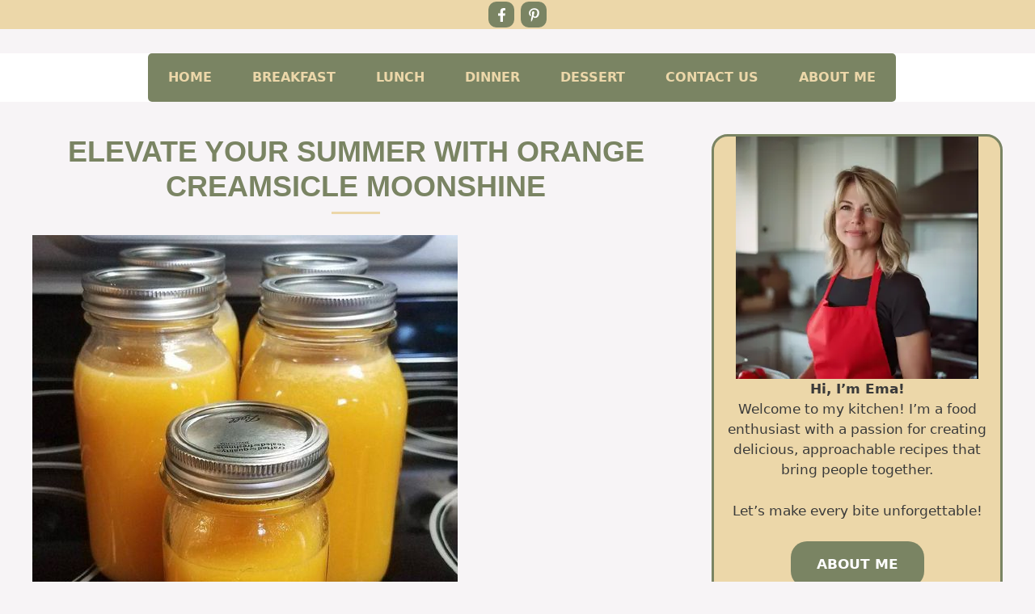

--- FILE ---
content_type: text/html; charset=UTF-8
request_url: https://exorecipes.com/elevate-your-summer-with-orange-creamsicle-moonshine/
body_size: 35404
content:
<!DOCTYPE html><html lang="en-US" prefix="og: https://ogp.me/ns#"><head><meta charset="UTF-8"/>
<script>var __ezHttpConsent={setByCat:function(src,tagType,attributes,category,force,customSetScriptFn=null){var setScript=function(){if(force||window.ezTcfConsent[category]){if(typeof customSetScriptFn==='function'){customSetScriptFn();}else{var scriptElement=document.createElement(tagType);scriptElement.src=src;attributes.forEach(function(attr){for(var key in attr){if(attr.hasOwnProperty(key)){scriptElement.setAttribute(key,attr[key]);}}});var firstScript=document.getElementsByTagName(tagType)[0];firstScript.parentNode.insertBefore(scriptElement,firstScript);}}};if(force||(window.ezTcfConsent&&window.ezTcfConsent.loaded)){setScript();}else if(typeof getEzConsentData==="function"){getEzConsentData().then(function(ezTcfConsent){if(ezTcfConsent&&ezTcfConsent.loaded){setScript();}else{console.error("cannot get ez consent data");force=true;setScript();}});}else{force=true;setScript();console.error("getEzConsentData is not a function");}},};</script>
<script>var ezTcfConsent=window.ezTcfConsent?window.ezTcfConsent:{loaded:false,store_info:false,develop_and_improve_services:false,measure_ad_performance:false,measure_content_performance:false,select_basic_ads:false,create_ad_profile:false,select_personalized_ads:false,create_content_profile:false,select_personalized_content:false,understand_audiences:false,use_limited_data_to_select_content:false,};function getEzConsentData(){return new Promise(function(resolve){document.addEventListener("ezConsentEvent",function(event){var ezTcfConsent=event.detail.ezTcfConsent;resolve(ezTcfConsent);});});}</script>
<script>if(typeof _setEzCookies!=='function'){function _setEzCookies(ezConsentData){var cookies=window.ezCookieQueue;for(var i=0;i<cookies.length;i++){var cookie=cookies[i];if(ezConsentData&&ezConsentData.loaded&&ezConsentData[cookie.tcfCategory]){document.cookie=cookie.name+"="+cookie.value;}}}}
window.ezCookieQueue=window.ezCookieQueue||[];if(typeof addEzCookies!=='function'){function addEzCookies(arr){window.ezCookieQueue=[...window.ezCookieQueue,...arr];}}
addEzCookies([{name:"ezoab_572405",value:"mod3-c; Path=/; Domain=exorecipes.com; Max-Age=7200",tcfCategory:"store_info",isEzoic:"true",},{name:"ezosuibasgeneris-1",value:"e70890de-7a24-491c-6d4c-12250806558f; Path=/; Domain=exorecipes.com; Expires=Fri, 22 Jan 2027 09:18:54 UTC; Secure; SameSite=None",tcfCategory:"understand_audiences",isEzoic:"true",}]);if(window.ezTcfConsent&&window.ezTcfConsent.loaded){_setEzCookies(window.ezTcfConsent);}else if(typeof getEzConsentData==="function"){getEzConsentData().then(function(ezTcfConsent){if(ezTcfConsent&&ezTcfConsent.loaded){_setEzCookies(window.ezTcfConsent);}else{console.error("cannot get ez consent data");_setEzCookies(window.ezTcfConsent);}});}else{console.error("getEzConsentData is not a function");_setEzCookies(window.ezTcfConsent);}</script><script type="text/javascript" data-ezscrex='false' data-cfasync='false'>window._ezaq = Object.assign({"edge_cache_status":12,"edge_response_time":451,"url":"https://exorecipes.com/elevate-your-summer-with-orange-creamsicle-moonshine/"}, typeof window._ezaq !== "undefined" ? window._ezaq : {});</script><script type="text/javascript" data-ezscrex='false' data-cfasync='false'>window._ezaq = Object.assign({"ab_test_id":"mod3-c"}, typeof window._ezaq !== "undefined" ? window._ezaq : {});window.__ez=window.__ez||{};window.__ez.tf={};</script><script type="text/javascript" data-ezscrex='false' data-cfasync='false'>window.ezDisableAds = true;</script>
<script data-ezscrex='false' data-cfasync='false' data-pagespeed-no-defer>var __ez=__ez||{};__ez.stms=Date.now();__ez.evt={};__ez.script={};__ez.ck=__ez.ck||{};__ez.template={};__ez.template.isOrig=true;window.__ezScriptHost="//www.ezojs.com";__ez.queue=__ez.queue||function(){var e=0,i=0,t=[],n=!1,o=[],r=[],s=!0,a=function(e,i,n,o,r,s,a){var l=arguments.length>7&&void 0!==arguments[7]?arguments[7]:window,d=this;this.name=e,this.funcName=i,this.parameters=null===n?null:w(n)?n:[n],this.isBlock=o,this.blockedBy=r,this.deleteWhenComplete=s,this.isError=!1,this.isComplete=!1,this.isInitialized=!1,this.proceedIfError=a,this.fWindow=l,this.isTimeDelay=!1,this.process=function(){f("... func = "+e),d.isInitialized=!0,d.isComplete=!0,f("... func.apply: "+e);var i=d.funcName.split("."),n=null,o=this.fWindow||window;i.length>3||(n=3===i.length?o[i[0]][i[1]][i[2]]:2===i.length?o[i[0]][i[1]]:o[d.funcName]),null!=n&&n.apply(null,this.parameters),!0===d.deleteWhenComplete&&delete t[e],!0===d.isBlock&&(f("----- F'D: "+d.name),m())}},l=function(e,i,t,n,o,r,s){var a=arguments.length>7&&void 0!==arguments[7]?arguments[7]:window,l=this;this.name=e,this.path=i,this.async=o,this.defer=r,this.isBlock=t,this.blockedBy=n,this.isInitialized=!1,this.isError=!1,this.isComplete=!1,this.proceedIfError=s,this.fWindow=a,this.isTimeDelay=!1,this.isPath=function(e){return"/"===e[0]&&"/"!==e[1]},this.getSrc=function(e){return void 0!==window.__ezScriptHost&&this.isPath(e)&&"banger.js"!==this.name?window.__ezScriptHost+e:e},this.process=function(){l.isInitialized=!0,f("... file = "+e);var i=this.fWindow?this.fWindow.document:document,t=i.createElement("script");t.src=this.getSrc(this.path),!0===o?t.async=!0:!0===r&&(t.defer=!0),t.onerror=function(){var e={url:window.location.href,name:l.name,path:l.path,user_agent:window.navigator.userAgent};"undefined"!=typeof _ezaq&&(e.pageview_id=_ezaq.page_view_id);var i=encodeURIComponent(JSON.stringify(e)),t=new XMLHttpRequest;t.open("GET","//g.ezoic.net/ezqlog?d="+i,!0),t.send(),f("----- ERR'D: "+l.name),l.isError=!0,!0===l.isBlock&&m()},t.onreadystatechange=t.onload=function(){var e=t.readyState;f("----- F'D: "+l.name),e&&!/loaded|complete/.test(e)||(l.isComplete=!0,!0===l.isBlock&&m())},i.getElementsByTagName("head")[0].appendChild(t)}},d=function(e,i){this.name=e,this.path="",this.async=!1,this.defer=!1,this.isBlock=!1,this.blockedBy=[],this.isInitialized=!0,this.isError=!1,this.isComplete=i,this.proceedIfError=!1,this.isTimeDelay=!1,this.process=function(){}};function c(e,i,n,s,a,d,c,u,f){var m=new l(e,i,n,s,a,d,c,f);!0===u?o[e]=m:r[e]=m,t[e]=m,h(m)}function h(e){!0!==u(e)&&0!=s&&e.process()}function u(e){if(!0===e.isTimeDelay&&!1===n)return f(e.name+" blocked = TIME DELAY!"),!0;if(w(e.blockedBy))for(var i=0;i<e.blockedBy.length;i++){var o=e.blockedBy[i];if(!1===t.hasOwnProperty(o))return f(e.name+" blocked = "+o),!0;if(!0===e.proceedIfError&&!0===t[o].isError)return!1;if(!1===t[o].isComplete)return f(e.name+" blocked = "+o),!0}return!1}function f(e){var i=window.location.href,t=new RegExp("[?&]ezq=([^&#]*)","i").exec(i);"1"===(t?t[1]:null)&&console.debug(e)}function m(){++e>200||(f("let's go"),p(o),p(r))}function p(e){for(var i in e)if(!1!==e.hasOwnProperty(i)){var t=e[i];!0===t.isComplete||u(t)||!0===t.isInitialized||!0===t.isError?!0===t.isError?f(t.name+": error"):!0===t.isComplete?f(t.name+": complete already"):!0===t.isInitialized&&f(t.name+": initialized already"):t.process()}}function w(e){return"[object Array]"==Object.prototype.toString.call(e)}return window.addEventListener("load",(function(){setTimeout((function(){n=!0,f("TDELAY -----"),m()}),5e3)}),!1),{addFile:c,addFileOnce:function(e,i,n,o,r,s,a,l,d){t[e]||c(e,i,n,o,r,s,a,l,d)},addDelayFile:function(e,i){var n=new l(e,i,!1,[],!1,!1,!0);n.isTimeDelay=!0,f(e+" ...  FILE! TDELAY"),r[e]=n,t[e]=n,h(n)},addFunc:function(e,n,s,l,d,c,u,f,m,p){!0===c&&(e=e+"_"+i++);var w=new a(e,n,s,l,d,u,f,p);!0===m?o[e]=w:r[e]=w,t[e]=w,h(w)},addDelayFunc:function(e,i,n){var o=new a(e,i,n,!1,[],!0,!0);o.isTimeDelay=!0,f(e+" ...  FUNCTION! TDELAY"),r[e]=o,t[e]=o,h(o)},items:t,processAll:m,setallowLoad:function(e){s=e},markLoaded:function(e){if(e&&0!==e.length){if(e in t){var i=t[e];!0===i.isComplete?f(i.name+" "+e+": error loaded duplicate"):(i.isComplete=!0,i.isInitialized=!0)}else t[e]=new d(e,!0);f("markLoaded dummyfile: "+t[e].name)}},logWhatsBlocked:function(){for(var e in t)!1!==t.hasOwnProperty(e)&&u(t[e])}}}();__ez.evt.add=function(e,t,n){e.addEventListener?e.addEventListener(t,n,!1):e.attachEvent?e.attachEvent("on"+t,n):e["on"+t]=n()},__ez.evt.remove=function(e,t,n){e.removeEventListener?e.removeEventListener(t,n,!1):e.detachEvent?e.detachEvent("on"+t,n):delete e["on"+t]};__ez.script.add=function(e){var t=document.createElement("script");t.src=e,t.async=!0,t.type="text/javascript",document.getElementsByTagName("head")[0].appendChild(t)};__ez.dot=__ez.dot||{};__ez.queue.addFileOnce('/detroitchicago/boise.js', '/detroitchicago/boise.js?gcb=195-0&cb=5', true, [], true, false, true, false);__ez.queue.addFileOnce('/parsonsmaize/abilene.js', '/parsonsmaize/abilene.js?gcb=195-0&cb=e80eca0cdb', true, [], true, false, true, false);__ez.queue.addFileOnce('/parsonsmaize/mulvane.js', '/parsonsmaize/mulvane.js?gcb=195-0&cb=e75e48eec0', true, ['/parsonsmaize/abilene.js'], true, false, true, false);__ez.queue.addFileOnce('/detroitchicago/birmingham.js', '/detroitchicago/birmingham.js?gcb=195-0&cb=539c47377c', true, ['/parsonsmaize/abilene.js'], true, false, true, false);</script>
<script data-ezscrex="false" type="text/javascript" data-cfasync="false">window._ezaq = Object.assign({"ad_cache_level":0,"adpicker_placement_cnt":0,"ai_placeholder_cache_level":0,"ai_placeholder_placement_cnt":-1,"article_category":"Main Dish","author":"Chef Mia","domain":"exorecipes.com","domain_id":572405,"ezcache_level":1,"ezcache_skip_code":0,"has_bad_image":0,"has_bad_words":0,"is_sitespeed":0,"lt_cache_level":0,"publish_date":"2024-02-07","response_size":168507,"response_size_orig":162708,"response_time_orig":477,"template_id":5,"url":"https://exorecipes.com/elevate-your-summer-with-orange-creamsicle-moonshine/","word_count":0,"worst_bad_word_level":0}, typeof window._ezaq !== "undefined" ? window._ezaq : {});__ez.queue.markLoaded('ezaqBaseReady');</script>
<script type='text/javascript' data-ezscrex='false' data-cfasync='false'>
window.ezAnalyticsStatic = true;

function analyticsAddScript(script) {
	var ezDynamic = document.createElement('script');
	ezDynamic.type = 'text/javascript';
	ezDynamic.innerHTML = script;
	document.head.appendChild(ezDynamic);
}
function getCookiesWithPrefix() {
    var allCookies = document.cookie.split(';');
    var cookiesWithPrefix = {};

    for (var i = 0; i < allCookies.length; i++) {
        var cookie = allCookies[i].trim();

        for (var j = 0; j < arguments.length; j++) {
            var prefix = arguments[j];
            if (cookie.indexOf(prefix) === 0) {
                var cookieParts = cookie.split('=');
                var cookieName = cookieParts[0];
                var cookieValue = cookieParts.slice(1).join('=');
                cookiesWithPrefix[cookieName] = decodeURIComponent(cookieValue);
                break; // Once matched, no need to check other prefixes
            }
        }
    }

    return cookiesWithPrefix;
}
function productAnalytics() {
	var d = {"pr":[6],"omd5":"911a4b7481dd6882504edd00f29c481e","nar":"risk score"};
	d.u = _ezaq.url;
	d.p = _ezaq.page_view_id;
	d.v = _ezaq.visit_uuid;
	d.ab = _ezaq.ab_test_id;
	d.e = JSON.stringify(_ezaq);
	d.ref = document.referrer;
	d.c = getCookiesWithPrefix('active_template', 'ez', 'lp_');
	if(typeof ez_utmParams !== 'undefined') {
		d.utm = ez_utmParams;
	}

	var dataText = JSON.stringify(d);
	var xhr = new XMLHttpRequest();
	xhr.open('POST','/ezais/analytics?cb=1', true);
	xhr.onload = function () {
		if (xhr.status!=200) {
            return;
		}

        if(document.readyState !== 'loading') {
            analyticsAddScript(xhr.response);
            return;
        }

        var eventFunc = function() {
            if(document.readyState === 'loading') {
                return;
            }
            document.removeEventListener('readystatechange', eventFunc, false);
            analyticsAddScript(xhr.response);
        };

        document.addEventListener('readystatechange', eventFunc, false);
	};
	xhr.setRequestHeader('Content-Type','text/plain');
	xhr.send(dataText);
}
__ez.queue.addFunc("productAnalytics", "productAnalytics", null, true, ['ezaqBaseReady'], false, false, false, true);
</script><base href="https://exorecipes.com/elevate-your-summer-with-orange-creamsicle-moonshine/"/><script data-no-optimize="1">var litespeed_docref=sessionStorage.getItem("litespeed_docref");litespeed_docref&&(Object.defineProperty(document,"referrer",{get:function(){return litespeed_docref}}),sessionStorage.removeItem("litespeed_docref"));</script> <meta name="viewport" content="width=device-width, initial-scale=1"/><title>Elevate Your Summer with Orange Creamsicle Moonshine - Welcome to Exorecipes – Where Flavor Meets Inspiration</title><meta name="description" content="Summer calls for refreshing beverages that capture the essence of the season, and what better way to do that than with Orange Creamsicle Moonshine? This"/><meta name="robots" content="index, follow, max-snippet:-1, max-video-preview:-1, max-image-preview:large"/><link rel="canonical" href="https://exorecipes.com/elevate-your-summer-with-orange-creamsicle-moonshine/"/><meta property="og:locale" content="en_US"/><meta property="og:type" content="article"/><meta property="og:title" content="Elevate Your Summer with Orange Creamsicle Moonshine - Welcome to Exorecipes – Where Flavor Meets Inspiration"/><meta property="og:description" content="Summer calls for refreshing beverages that capture the essence of the season, and what better way to do that than with Orange Creamsicle Moonshine? This"/><meta property="og:url" content="https://exorecipes.com/elevate-your-summer-with-orange-creamsicle-moonshine/"/><meta property="og:site_name" content="exorecipes"/><meta property="article:section" content="Main Dish"/><meta property="og:updated_time" content="2024-02-12T15:51:10+00:00"/><meta property="og:image" content="https://exorecipes.com/wp-content/uploads/2024/02/421838235_122116251818168726_5424931033957737655_n.jpg"/><meta property="og:image:secure_url" content="https://exorecipes.com/wp-content/uploads/2024/02/421838235_122116251818168726_5424931033957737655_n.jpg"/><meta property="og:image:width" content="526"/><meta property="og:image:height" content="526"/><meta property="og:image:alt" content="Elevate Your Summer with Orange Creamsicle Moonshine"/><meta property="og:image:type" content="image/jpeg"/><meta property="article:published_time" content="2024-02-07T23:07:49+00:00"/><meta property="article:modified_time" content="2024-02-12T15:51:10+00:00"/><meta name="twitter:card" content="summary_large_image"/><meta name="twitter:title" content="Elevate Your Summer with Orange Creamsicle Moonshine - Welcome to Exorecipes – Where Flavor Meets Inspiration"/><meta name="twitter:description" content="Summer calls for refreshing beverages that capture the essence of the season, and what better way to do that than with Orange Creamsicle Moonshine? This"/><meta name="twitter:image" content="https://exorecipes.com/wp-content/uploads/2024/02/421838235_122116251818168726_5424931033957737655_n.jpg"/><meta name="twitter:label1" content="Written by"/><meta name="twitter:data1" content="Chef Mia"/><meta name="twitter:label2" content="Time to read"/><meta name="twitter:data2" content="3 minutes"/> <script type="application/ld+json" class="rank-math-schema">{"@context":"https://schema.org","@graph":[{"@type":["Person","Organization"],"@id":"https://exorecipes.com/#person","name":"exorecipes","logo":{"@type":"ImageObject","@id":"https://exorecipes.com/#logo","url":"https://exorecipes.com/wp-content/uploads/2024/10/cropped-DALL\u00b7E-2024-10-10-15.06.51-Design-a-logo-with-the-word-Exorecipes-that-represents-very-delicious-and-sweet-food.-The-logo-should-use-the-colors-FAD400-a-bright-yellow-and-b-copy-150x150.png","contentUrl":"https://exorecipes.com/wp-content/uploads/2024/10/cropped-DALL\u00b7E-2024-10-10-15.06.51-Design-a-logo-with-the-word-Exorecipes-that-represents-very-delicious-and-sweet-food.-The-logo-should-use-the-colors-FAD400-a-bright-yellow-and-b-copy-150x150.png","caption":"exorecipes","inLanguage":"en-US"},"image":{"@type":"ImageObject","@id":"https://exorecipes.com/#logo","url":"https://exorecipes.com/wp-content/uploads/2024/10/cropped-DALL\u00b7E-2024-10-10-15.06.51-Design-a-logo-with-the-word-Exorecipes-that-represents-very-delicious-and-sweet-food.-The-logo-should-use-the-colors-FAD400-a-bright-yellow-and-b-copy-150x150.png","contentUrl":"https://exorecipes.com/wp-content/uploads/2024/10/cropped-DALL\u00b7E-2024-10-10-15.06.51-Design-a-logo-with-the-word-Exorecipes-that-represents-very-delicious-and-sweet-food.-The-logo-should-use-the-colors-FAD400-a-bright-yellow-and-b-copy-150x150.png","caption":"exorecipes","inLanguage":"en-US"}},{"@type":"WebSite","@id":"https://exorecipes.com/#website","url":"https://exorecipes.com","name":"exorecipes","publisher":{"@id":"https://exorecipes.com/#person"},"inLanguage":"en-US"},{"@type":"ImageObject","@id":"https://exorecipes.com/wp-content/uploads/2024/02/421838235_122116251818168726_5424931033957737655_n.jpg","url":"https://exorecipes.com/wp-content/uploads/2024/02/421838235_122116251818168726_5424931033957737655_n.jpg","width":"526","height":"526","inLanguage":"en-US"},{"@type":"BreadcrumbList","@id":"https://exorecipes.com/elevate-your-summer-with-orange-creamsicle-moonshine/#breadcrumb","itemListElement":[{"@type":"ListItem","position":"1","item":{"@id":"https://exorecipes.com","name":"Home"}},{"@type":"ListItem","position":"2","item":{"@id":"https://exorecipes.com/category/main-dish/","name":"Main Dish"}},{"@type":"ListItem","position":"3","item":{"@id":"https://exorecipes.com/elevate-your-summer-with-orange-creamsicle-moonshine/","name":"Elevate Your Summer with Orange Creamsicle Moonshine"}}]},{"@type":"WebPage","@id":"https://exorecipes.com/elevate-your-summer-with-orange-creamsicle-moonshine/#webpage","url":"https://exorecipes.com/elevate-your-summer-with-orange-creamsicle-moonshine/","name":"Elevate Your Summer with Orange Creamsicle Moonshine - Welcome to Exorecipes \u2013 Where Flavor Meets Inspiration","datePublished":"2024-02-07T23:07:49+00:00","dateModified":"2024-02-12T15:51:10+00:00","isPartOf":{"@id":"https://exorecipes.com/#website"},"primaryImageOfPage":{"@id":"https://exorecipes.com/wp-content/uploads/2024/02/421838235_122116251818168726_5424931033957737655_n.jpg"},"inLanguage":"en-US","breadcrumb":{"@id":"https://exorecipes.com/elevate-your-summer-with-orange-creamsicle-moonshine/#breadcrumb"}},{"@type":"Person","@id":"https://exorecipes.com/author/chef-emy/","name":"Chef Mia","url":"https://exorecipes.com/author/chef-emy/","image":{"@type":"ImageObject","@id":"https://secure.gravatar.com/avatar/a5809118016613431891d0ff3432a0de68b519a7d1f6c11b69ab013d5664bed3?s=96&amp;d=mm&amp;r=g","url":"https://secure.gravatar.com/avatar/a5809118016613431891d0ff3432a0de68b519a7d1f6c11b69ab013d5664bed3?s=96&amp;d=mm&amp;r=g","caption":"Chef Mia","inLanguage":"en-US"}},{"@type":"BlogPosting","headline":"Elevate Your Summer with Orange Creamsicle Moonshine - Welcome to Exorecipes \u2013 Where Flavor Meets Inspiration","datePublished":"2024-02-07T23:07:49+00:00","dateModified":"2024-02-12T15:51:10+00:00","articleSection":"Main Dish","author":{"@id":"https://exorecipes.com/author/chef-emy/","name":"Chef Mia"},"publisher":{"@id":"https://exorecipes.com/#person"},"description":"Summer calls for refreshing beverages that capture the essence of the season, and what better way to do that than with Orange Creamsicle Moonshine? This","name":"Elevate Your Summer with Orange Creamsicle Moonshine - Welcome to Exorecipes \u2013 Where Flavor Meets Inspiration","@id":"https://exorecipes.com/elevate-your-summer-with-orange-creamsicle-moonshine/#richSnippet","isPartOf":{"@id":"https://exorecipes.com/elevate-your-summer-with-orange-creamsicle-moonshine/#webpage"},"image":{"@id":"https://exorecipes.com/wp-content/uploads/2024/02/421838235_122116251818168726_5424931033957737655_n.jpg"},"inLanguage":"en-US","mainEntityOfPage":{"@id":"https://exorecipes.com/elevate-your-summer-with-orange-creamsicle-moonshine/#webpage"}}]}</script> <link href="https://fonts.gstatic.com" crossorigin="" rel="preconnect"/><link href="https://fonts.googleapis.com" crossorigin="" rel="preconnect"/><link rel="alternate" title="oEmbed (JSON)" type="application/json+oembed" href="https://exorecipes.com/wp-json/oembed/1.0/embed?url=https%3A%2F%2Fexorecipes.com%2Felevate-your-summer-with-orange-creamsicle-moonshine%2F"/><link rel="alternate" title="oEmbed (XML)" type="text/xml+oembed" href="https://exorecipes.com/wp-json/oembed/1.0/embed?url=https%3A%2F%2Fexorecipes.com%2Felevate-your-summer-with-orange-creamsicle-moonshine%2F&amp;format=xml"/><style id="wp-img-auto-sizes-contain-inline-css">img:is([sizes=auto i],[sizes^="auto," i]){contain-intrinsic-size:3000px 1500px}
/*# sourceURL=wp-img-auto-sizes-contain-inline-css */</style><link data-optimized="2" rel="stylesheet" href="https://exorecipes.com/wp-content/litespeed/css/ec368e8d29b23818dbada324660c756a.css?ver=9fb3a"/><style id="wp-emoji-styles-inline-css">img.wp-smiley, img.emoji {
		display: inline !important;
		border: none !important;
		box-shadow: none !important;
		height: 1em !important;
		width: 1em !important;
		margin: 0 0.07em !important;
		vertical-align: -0.1em !important;
		background: none !important;
		padding: 0 !important;
	}
/*# sourceURL=wp-emoji-styles-inline-css */</style><style id="wp-block-heading-inline-css">h1:where(.wp-block-heading).has-background,h2:where(.wp-block-heading).has-background,h3:where(.wp-block-heading).has-background,h4:where(.wp-block-heading).has-background,h5:where(.wp-block-heading).has-background,h6:where(.wp-block-heading).has-background{padding:1.25em 2.375em}h1.has-text-align-left[style*=writing-mode]:where([style*=vertical-lr]),h1.has-text-align-right[style*=writing-mode]:where([style*=vertical-rl]),h2.has-text-align-left[style*=writing-mode]:where([style*=vertical-lr]),h2.has-text-align-right[style*=writing-mode]:where([style*=vertical-rl]),h3.has-text-align-left[style*=writing-mode]:where([style*=vertical-lr]),h3.has-text-align-right[style*=writing-mode]:where([style*=vertical-rl]),h4.has-text-align-left[style*=writing-mode]:where([style*=vertical-lr]),h4.has-text-align-right[style*=writing-mode]:where([style*=vertical-rl]),h5.has-text-align-left[style*=writing-mode]:where([style*=vertical-lr]),h5.has-text-align-right[style*=writing-mode]:where([style*=vertical-rl]),h6.has-text-align-left[style*=writing-mode]:where([style*=vertical-lr]),h6.has-text-align-right[style*=writing-mode]:where([style*=vertical-rl]){rotate:180deg}
/*# sourceURL=https://exorecipes.com/wp-includes/blocks/heading/style.min.css */</style><style id="wp-block-image-inline-css">.wp-block-image>a,.wp-block-image>figure>a{display:inline-block}.wp-block-image img{box-sizing:border-box;height:auto;max-width:100%;vertical-align:bottom}@media not (prefers-reduced-motion){.wp-block-image img.hide{visibility:hidden}.wp-block-image img.show{animation:show-content-image .4s}}.wp-block-image[style*=border-radius] img,.wp-block-image[style*=border-radius]>a{border-radius:inherit}.wp-block-image.has-custom-border img{box-sizing:border-box}.wp-block-image.aligncenter{text-align:center}.wp-block-image.alignfull>a,.wp-block-image.alignwide>a{width:100%}.wp-block-image.alignfull img,.wp-block-image.alignwide img{height:auto;width:100%}.wp-block-image .aligncenter,.wp-block-image .alignleft,.wp-block-image .alignright,.wp-block-image.aligncenter,.wp-block-image.alignleft,.wp-block-image.alignright{display:table}.wp-block-image .aligncenter>figcaption,.wp-block-image .alignleft>figcaption,.wp-block-image .alignright>figcaption,.wp-block-image.aligncenter>figcaption,.wp-block-image.alignleft>figcaption,.wp-block-image.alignright>figcaption{caption-side:bottom;display:table-caption}.wp-block-image .alignleft{float:left;margin:.5em 1em .5em 0}.wp-block-image .alignright{float:right;margin:.5em 0 .5em 1em}.wp-block-image .aligncenter{margin-left:auto;margin-right:auto}.wp-block-image :where(figcaption){margin-bottom:1em;margin-top:.5em}.wp-block-image.is-style-circle-mask img{border-radius:9999px}@supports ((-webkit-mask-image:none) or (mask-image:none)) or (-webkit-mask-image:none){.wp-block-image.is-style-circle-mask img{border-radius:0;-webkit-mask-image:url('data:image/svg+xml;utf8,<svg viewBox="0 0 100 100" xmlns="http://www.w3.org/2000/svg"><circle cx="50" cy="50" r="50"/></svg>');mask-image:url('data:image/svg+xml;utf8,<svg viewBox="0 0 100 100" xmlns="http://www.w3.org/2000/svg"><circle cx="50" cy="50" r="50"/></svg>');mask-mode:alpha;-webkit-mask-position:center;mask-position:center;-webkit-mask-repeat:no-repeat;mask-repeat:no-repeat;-webkit-mask-size:contain;mask-size:contain}}:root :where(.wp-block-image.is-style-rounded img,.wp-block-image .is-style-rounded img){border-radius:9999px}.wp-block-image figure{margin:0}.wp-lightbox-container{display:flex;flex-direction:column;position:relative}.wp-lightbox-container img{cursor:zoom-in}.wp-lightbox-container img:hover+button{opacity:1}.wp-lightbox-container button{align-items:center;backdrop-filter:blur(16px) saturate(180%);background-color:#5a5a5a40;border:none;border-radius:4px;cursor:zoom-in;display:flex;height:20px;justify-content:center;opacity:0;padding:0;position:absolute;right:16px;text-align:center;top:16px;width:20px;z-index:100}@media not (prefers-reduced-motion){.wp-lightbox-container button{transition:opacity .2s ease}}.wp-lightbox-container button:focus-visible{outline:3px auto #5a5a5a40;outline:3px auto -webkit-focus-ring-color;outline-offset:3px}.wp-lightbox-container button:hover{cursor:pointer;opacity:1}.wp-lightbox-container button:focus{opacity:1}.wp-lightbox-container button:focus,.wp-lightbox-container button:hover,.wp-lightbox-container button:not(:hover):not(:active):not(.has-background){background-color:#5a5a5a40;border:none}.wp-lightbox-overlay{box-sizing:border-box;cursor:zoom-out;height:100vh;left:0;overflow:hidden;position:fixed;top:0;visibility:hidden;width:100%;z-index:100000}.wp-lightbox-overlay .close-button{align-items:center;cursor:pointer;display:flex;justify-content:center;min-height:40px;min-width:40px;padding:0;position:absolute;right:calc(env(safe-area-inset-right) + 16px);top:calc(env(safe-area-inset-top) + 16px);z-index:5000000}.wp-lightbox-overlay .close-button:focus,.wp-lightbox-overlay .close-button:hover,.wp-lightbox-overlay .close-button:not(:hover):not(:active):not(.has-background){background:none;border:none}.wp-lightbox-overlay .lightbox-image-container{height:var(--wp--lightbox-container-height);left:50%;overflow:hidden;position:absolute;top:50%;transform:translate(-50%,-50%);transform-origin:top left;width:var(--wp--lightbox-container-width);z-index:9999999999}.wp-lightbox-overlay .wp-block-image{align-items:center;box-sizing:border-box;display:flex;height:100%;justify-content:center;margin:0;position:relative;transform-origin:0 0;width:100%;z-index:3000000}.wp-lightbox-overlay .wp-block-image img{height:var(--wp--lightbox-image-height);min-height:var(--wp--lightbox-image-height);min-width:var(--wp--lightbox-image-width);width:var(--wp--lightbox-image-width)}.wp-lightbox-overlay .wp-block-image figcaption{display:none}.wp-lightbox-overlay button{background:none;border:none}.wp-lightbox-overlay .scrim{background-color:#fff;height:100%;opacity:.9;position:absolute;width:100%;z-index:2000000}.wp-lightbox-overlay.active{visibility:visible}@media not (prefers-reduced-motion){.wp-lightbox-overlay.active{animation:turn-on-visibility .25s both}.wp-lightbox-overlay.active img{animation:turn-on-visibility .35s both}.wp-lightbox-overlay.show-closing-animation:not(.active){animation:turn-off-visibility .35s both}.wp-lightbox-overlay.show-closing-animation:not(.active) img{animation:turn-off-visibility .25s both}.wp-lightbox-overlay.zoom.active{animation:none;opacity:1;visibility:visible}.wp-lightbox-overlay.zoom.active .lightbox-image-container{animation:lightbox-zoom-in .4s}.wp-lightbox-overlay.zoom.active .lightbox-image-container img{animation:none}.wp-lightbox-overlay.zoom.active .scrim{animation:turn-on-visibility .4s forwards}.wp-lightbox-overlay.zoom.show-closing-animation:not(.active){animation:none}.wp-lightbox-overlay.zoom.show-closing-animation:not(.active) .lightbox-image-container{animation:lightbox-zoom-out .4s}.wp-lightbox-overlay.zoom.show-closing-animation:not(.active) .lightbox-image-container img{animation:none}.wp-lightbox-overlay.zoom.show-closing-animation:not(.active) .scrim{animation:turn-off-visibility .4s forwards}}@keyframes show-content-image{0%{visibility:hidden}99%{visibility:hidden}to{visibility:visible}}@keyframes turn-on-visibility{0%{opacity:0}to{opacity:1}}@keyframes turn-off-visibility{0%{opacity:1;visibility:visible}99%{opacity:0;visibility:visible}to{opacity:0;visibility:hidden}}@keyframes lightbox-zoom-in{0%{transform:translate(calc((-100vw + var(--wp--lightbox-scrollbar-width))/2 + var(--wp--lightbox-initial-left-position)),calc(-50vh + var(--wp--lightbox-initial-top-position))) scale(var(--wp--lightbox-scale))}to{transform:translate(-50%,-50%) scale(1)}}@keyframes lightbox-zoom-out{0%{transform:translate(-50%,-50%) scale(1);visibility:visible}99%{visibility:visible}to{transform:translate(calc((-100vw + var(--wp--lightbox-scrollbar-width))/2 + var(--wp--lightbox-initial-left-position)),calc(-50vh + var(--wp--lightbox-initial-top-position))) scale(var(--wp--lightbox-scale));visibility:hidden}}
/*# sourceURL=https://exorecipes.com/wp-includes/blocks/image/style.min.css */</style><style id="wp-block-list-inline-css">ol,ul{box-sizing:border-box}:root :where(.wp-block-list.has-background){padding:1.25em 2.375em}
/*# sourceURL=https://exorecipes.com/wp-includes/blocks/list/style.min.css */</style><style id="wp-block-paragraph-inline-css">.is-small-text{font-size:.875em}.is-regular-text{font-size:1em}.is-large-text{font-size:2.25em}.is-larger-text{font-size:3em}.has-drop-cap:not(:focus):first-letter{float:left;font-size:8.4em;font-style:normal;font-weight:100;line-height:.68;margin:.05em .1em 0 0;text-transform:uppercase}body.rtl .has-drop-cap:not(:focus):first-letter{float:none;margin-left:.1em}p.has-drop-cap.has-background{overflow:hidden}:root :where(p.has-background){padding:1.25em 2.375em}:where(p.has-text-color:not(.has-link-color)) a{color:inherit}p.has-text-align-left[style*="writing-mode:vertical-lr"],p.has-text-align-right[style*="writing-mode:vertical-rl"]{rotate:180deg}
/*# sourceURL=https://exorecipes.com/wp-includes/blocks/paragraph/style.min.css */</style><style id="wp-block-separator-inline-css">@charset "UTF-8";.wp-block-separator{border:none;border-top:2px solid}:root :where(.wp-block-separator.is-style-dots){height:auto;line-height:1;text-align:center}:root :where(.wp-block-separator.is-style-dots):before{color:currentColor;content:"···";font-family:serif;font-size:1.5em;letter-spacing:2em;padding-left:2em}.wp-block-separator.is-style-dots{background:none!important;border:none!important}
/*# sourceURL=https://exorecipes.com/wp-includes/blocks/separator/style.min.css */</style><style id="wp-block-spacer-inline-css">.wp-block-spacer{clear:both}
/*# sourceURL=https://exorecipes.com/wp-includes/blocks/spacer/style.min.css */</style><style id="global-styles-inline-css">:root{--wp--preset--aspect-ratio--square: 1;--wp--preset--aspect-ratio--4-3: 4/3;--wp--preset--aspect-ratio--3-4: 3/4;--wp--preset--aspect-ratio--3-2: 3/2;--wp--preset--aspect-ratio--2-3: 2/3;--wp--preset--aspect-ratio--16-9: 16/9;--wp--preset--aspect-ratio--9-16: 9/16;--wp--preset--color--black: #000000;--wp--preset--color--cyan-bluish-gray: #abb8c3;--wp--preset--color--white: #ffffff;--wp--preset--color--pale-pink: #f78da7;--wp--preset--color--vivid-red: #cf2e2e;--wp--preset--color--luminous-vivid-orange: #ff6900;--wp--preset--color--luminous-vivid-amber: #fcb900;--wp--preset--color--light-green-cyan: #7bdcb5;--wp--preset--color--vivid-green-cyan: #00d084;--wp--preset--color--pale-cyan-blue: #8ed1fc;--wp--preset--color--vivid-cyan-blue: #0693e3;--wp--preset--color--vivid-purple: #9b51e0;--wp--preset--color--contrast: var(--contrast);--wp--preset--color--contrast-2: var(--contrast-2);--wp--preset--color--contrast-3: var(--contrast-3);--wp--preset--color--base: var(--base);--wp--preset--color--base-2: var(--base-2);--wp--preset--color--base-3: var(--base-3);--wp--preset--color--accent: var(--accent);--wp--preset--color--global-color-8: var(--global-color-8);--wp--preset--gradient--vivid-cyan-blue-to-vivid-purple: linear-gradient(135deg,rgb(6,147,227) 0%,rgb(155,81,224) 100%);--wp--preset--gradient--light-green-cyan-to-vivid-green-cyan: linear-gradient(135deg,rgb(122,220,180) 0%,rgb(0,208,130) 100%);--wp--preset--gradient--luminous-vivid-amber-to-luminous-vivid-orange: linear-gradient(135deg,rgb(252,185,0) 0%,rgb(255,105,0) 100%);--wp--preset--gradient--luminous-vivid-orange-to-vivid-red: linear-gradient(135deg,rgb(255,105,0) 0%,rgb(207,46,46) 100%);--wp--preset--gradient--very-light-gray-to-cyan-bluish-gray: linear-gradient(135deg,rgb(238,238,238) 0%,rgb(169,184,195) 100%);--wp--preset--gradient--cool-to-warm-spectrum: linear-gradient(135deg,rgb(74,234,220) 0%,rgb(151,120,209) 20%,rgb(207,42,186) 40%,rgb(238,44,130) 60%,rgb(251,105,98) 80%,rgb(254,248,76) 100%);--wp--preset--gradient--blush-light-purple: linear-gradient(135deg,rgb(255,206,236) 0%,rgb(152,150,240) 100%);--wp--preset--gradient--blush-bordeaux: linear-gradient(135deg,rgb(254,205,165) 0%,rgb(254,45,45) 50%,rgb(107,0,62) 100%);--wp--preset--gradient--luminous-dusk: linear-gradient(135deg,rgb(255,203,112) 0%,rgb(199,81,192) 50%,rgb(65,88,208) 100%);--wp--preset--gradient--pale-ocean: linear-gradient(135deg,rgb(255,245,203) 0%,rgb(182,227,212) 50%,rgb(51,167,181) 100%);--wp--preset--gradient--electric-grass: linear-gradient(135deg,rgb(202,248,128) 0%,rgb(113,206,126) 100%);--wp--preset--gradient--midnight: linear-gradient(135deg,rgb(2,3,129) 0%,rgb(40,116,252) 100%);--wp--preset--font-size--small: 13px;--wp--preset--font-size--medium: 20px;--wp--preset--font-size--large: 36px;--wp--preset--font-size--x-large: 42px;--wp--preset--spacing--20: 0.44rem;--wp--preset--spacing--30: 0.67rem;--wp--preset--spacing--40: 1rem;--wp--preset--spacing--50: 1.5rem;--wp--preset--spacing--60: 2.25rem;--wp--preset--spacing--70: 3.38rem;--wp--preset--spacing--80: 5.06rem;--wp--preset--shadow--natural: 6px 6px 9px rgba(0, 0, 0, 0.2);--wp--preset--shadow--deep: 12px 12px 50px rgba(0, 0, 0, 0.4);--wp--preset--shadow--sharp: 6px 6px 0px rgba(0, 0, 0, 0.2);--wp--preset--shadow--outlined: 6px 6px 0px -3px rgb(255, 255, 255), 6px 6px rgb(0, 0, 0);--wp--preset--shadow--crisp: 6px 6px 0px rgb(0, 0, 0);}:where(.is-layout-flex){gap: 0.5em;}:where(.is-layout-grid){gap: 0.5em;}body .is-layout-flex{display: flex;}.is-layout-flex{flex-wrap: wrap;align-items: center;}.is-layout-flex > :is(*, div){margin: 0;}body .is-layout-grid{display: grid;}.is-layout-grid > :is(*, div){margin: 0;}:where(.wp-block-columns.is-layout-flex){gap: 2em;}:where(.wp-block-columns.is-layout-grid){gap: 2em;}:where(.wp-block-post-template.is-layout-flex){gap: 1.25em;}:where(.wp-block-post-template.is-layout-grid){gap: 1.25em;}.has-black-color{color: var(--wp--preset--color--black) !important;}.has-cyan-bluish-gray-color{color: var(--wp--preset--color--cyan-bluish-gray) !important;}.has-white-color{color: var(--wp--preset--color--white) !important;}.has-pale-pink-color{color: var(--wp--preset--color--pale-pink) !important;}.has-vivid-red-color{color: var(--wp--preset--color--vivid-red) !important;}.has-luminous-vivid-orange-color{color: var(--wp--preset--color--luminous-vivid-orange) !important;}.has-luminous-vivid-amber-color{color: var(--wp--preset--color--luminous-vivid-amber) !important;}.has-light-green-cyan-color{color: var(--wp--preset--color--light-green-cyan) !important;}.has-vivid-green-cyan-color{color: var(--wp--preset--color--vivid-green-cyan) !important;}.has-pale-cyan-blue-color{color: var(--wp--preset--color--pale-cyan-blue) !important;}.has-vivid-cyan-blue-color{color: var(--wp--preset--color--vivid-cyan-blue) !important;}.has-vivid-purple-color{color: var(--wp--preset--color--vivid-purple) !important;}.has-black-background-color{background-color: var(--wp--preset--color--black) !important;}.has-cyan-bluish-gray-background-color{background-color: var(--wp--preset--color--cyan-bluish-gray) !important;}.has-white-background-color{background-color: var(--wp--preset--color--white) !important;}.has-pale-pink-background-color{background-color: var(--wp--preset--color--pale-pink) !important;}.has-vivid-red-background-color{background-color: var(--wp--preset--color--vivid-red) !important;}.has-luminous-vivid-orange-background-color{background-color: var(--wp--preset--color--luminous-vivid-orange) !important;}.has-luminous-vivid-amber-background-color{background-color: var(--wp--preset--color--luminous-vivid-amber) !important;}.has-light-green-cyan-background-color{background-color: var(--wp--preset--color--light-green-cyan) !important;}.has-vivid-green-cyan-background-color{background-color: var(--wp--preset--color--vivid-green-cyan) !important;}.has-pale-cyan-blue-background-color{background-color: var(--wp--preset--color--pale-cyan-blue) !important;}.has-vivid-cyan-blue-background-color{background-color: var(--wp--preset--color--vivid-cyan-blue) !important;}.has-vivid-purple-background-color{background-color: var(--wp--preset--color--vivid-purple) !important;}.has-black-border-color{border-color: var(--wp--preset--color--black) !important;}.has-cyan-bluish-gray-border-color{border-color: var(--wp--preset--color--cyan-bluish-gray) !important;}.has-white-border-color{border-color: var(--wp--preset--color--white) !important;}.has-pale-pink-border-color{border-color: var(--wp--preset--color--pale-pink) !important;}.has-vivid-red-border-color{border-color: var(--wp--preset--color--vivid-red) !important;}.has-luminous-vivid-orange-border-color{border-color: var(--wp--preset--color--luminous-vivid-orange) !important;}.has-luminous-vivid-amber-border-color{border-color: var(--wp--preset--color--luminous-vivid-amber) !important;}.has-light-green-cyan-border-color{border-color: var(--wp--preset--color--light-green-cyan) !important;}.has-vivid-green-cyan-border-color{border-color: var(--wp--preset--color--vivid-green-cyan) !important;}.has-pale-cyan-blue-border-color{border-color: var(--wp--preset--color--pale-cyan-blue) !important;}.has-vivid-cyan-blue-border-color{border-color: var(--wp--preset--color--vivid-cyan-blue) !important;}.has-vivid-purple-border-color{border-color: var(--wp--preset--color--vivid-purple) !important;}.has-vivid-cyan-blue-to-vivid-purple-gradient-background{background: var(--wp--preset--gradient--vivid-cyan-blue-to-vivid-purple) !important;}.has-light-green-cyan-to-vivid-green-cyan-gradient-background{background: var(--wp--preset--gradient--light-green-cyan-to-vivid-green-cyan) !important;}.has-luminous-vivid-amber-to-luminous-vivid-orange-gradient-background{background: var(--wp--preset--gradient--luminous-vivid-amber-to-luminous-vivid-orange) !important;}.has-luminous-vivid-orange-to-vivid-red-gradient-background{background: var(--wp--preset--gradient--luminous-vivid-orange-to-vivid-red) !important;}.has-very-light-gray-to-cyan-bluish-gray-gradient-background{background: var(--wp--preset--gradient--very-light-gray-to-cyan-bluish-gray) !important;}.has-cool-to-warm-spectrum-gradient-background{background: var(--wp--preset--gradient--cool-to-warm-spectrum) !important;}.has-blush-light-purple-gradient-background{background: var(--wp--preset--gradient--blush-light-purple) !important;}.has-blush-bordeaux-gradient-background{background: var(--wp--preset--gradient--blush-bordeaux) !important;}.has-luminous-dusk-gradient-background{background: var(--wp--preset--gradient--luminous-dusk) !important;}.has-pale-ocean-gradient-background{background: var(--wp--preset--gradient--pale-ocean) !important;}.has-electric-grass-gradient-background{background: var(--wp--preset--gradient--electric-grass) !important;}.has-midnight-gradient-background{background: var(--wp--preset--gradient--midnight) !important;}.has-small-font-size{font-size: var(--wp--preset--font-size--small) !important;}.has-medium-font-size{font-size: var(--wp--preset--font-size--medium) !important;}.has-large-font-size{font-size: var(--wp--preset--font-size--large) !important;}.has-x-large-font-size{font-size: var(--wp--preset--font-size--x-large) !important;}
/*# sourceURL=global-styles-inline-css */</style><style id="core-block-supports-inline-css">.wp-elements-01507dfd3ab5aea5b722167e1f0339cb a:where(:not(.wp-element-button)){color:var(--wp--preset--color--contrast-2);}.wp-elements-6f17df628cf8aa8533821ed0655e41ad a:where(:not(.wp-element-button)){color:var(--wp--preset--color--contrast-2);}.wp-elements-2ac01a818fdf38b736d0ad81a1f487ac a:where(:not(.wp-element-button)){color:var(--wp--preset--color--contrast-2);}.wp-elements-6d2e6ac6ca127c5d565b8e17ae9ada9e a:where(:not(.wp-element-button)){color:var(--wp--preset--color--contrast-2);}
/*# sourceURL=core-block-supports-inline-css */</style><style id="classic-theme-styles-inline-css">/*! This file is auto-generated */
.wp-block-button__link{color:#fff;background-color:#32373c;border-radius:9999px;box-shadow:none;text-decoration:none;padding:calc(.667em + 2px) calc(1.333em + 2px);font-size:1.125em}.wp-block-file__button{background:#32373c;color:#fff;text-decoration:none}
/*# sourceURL=/wp-includes/css/classic-themes.min.css */</style><style id="generate-style-inline-css">.no-featured-image-padding .featured-image {margin-left:-50px;margin-right:-50px;}.post-image-above-header .no-featured-image-padding .inside-article .featured-image {margin-top:-50px;}@media (max-width:768px){.no-featured-image-padding .featured-image {margin-left:-30px;margin-right:-30px;}.post-image-above-header .no-featured-image-padding .inside-article .featured-image {margin-top:-30px;}}
body{background-color:#f7f4f6;color:#3a3a3a;}a{color:var(--contrast-2);}a:hover, a:focus, a:active{color:#000000;}.wp-block-group__inner-container{max-width:1200px;margin-left:auto;margin-right:auto;}.site-header .header-image{width:170px;}:root{--contrast:#222222;--contrast-2:#7A8463;--contrast-3:#DC7D53;--base:#E7A17E;--base-2:#ffffff;--base-3:#ffffff;--accent:#E3BCA3;--global-color-8:#ECD7A9;}:root .has-contrast-color{color:var(--contrast);}:root .has-contrast-background-color{background-color:var(--contrast);}:root .has-contrast-2-color{color:var(--contrast-2);}:root .has-contrast-2-background-color{background-color:var(--contrast-2);}:root .has-contrast-3-color{color:var(--contrast-3);}:root .has-contrast-3-background-color{background-color:var(--contrast-3);}:root .has-base-color{color:var(--base);}:root .has-base-background-color{background-color:var(--base);}:root .has-base-2-color{color:var(--base-2);}:root .has-base-2-background-color{background-color:var(--base-2);}:root .has-base-3-color{color:var(--base-3);}:root .has-base-3-background-color{background-color:var(--base-3);}:root .has-accent-color{color:var(--accent);}:root .has-accent-background-color{background-color:var(--accent);}:root .has-global-color-8-color{color:var(--global-color-8);}:root .has-global-color-8-background-color{background-color:var(--global-color-8);}h1, h2, h3, h4, h5, h6{font-family:Dosis, sans-serif;}.top-bar{background-color:#2cc1c0;color:#ffffff;}.top-bar a{color:#ffffff;}.top-bar a:hover{color:#ed577a;}.site-header{background-color:#ffffff;color:#3a3a3a;}.site-header a{color:#3a3a3a;}.main-title a,.main-title a:hover{color:#2d2d2d;}.site-description{color:#757575;}.mobile-menu-control-wrapper .menu-toggle,.mobile-menu-control-wrapper .menu-toggle:hover,.mobile-menu-control-wrapper .menu-toggle:focus,.has-inline-mobile-toggle #site-navigation.toggled{background-color:rgba(0, 0, 0, 0.02);}.main-navigation,.main-navigation ul ul{background-color:#ffffff;}.main-navigation .main-nav ul li a, .main-navigation .menu-toggle, .main-navigation .menu-bar-items{color:#2d2d2d;}.main-navigation .main-nav ul li:not([class*="current-menu-"]):hover > a, .main-navigation .main-nav ul li:not([class*="current-menu-"]):focus > a, .main-navigation .main-nav ul li.sfHover:not([class*="current-menu-"]) > a, .main-navigation .menu-bar-item:hover > a, .main-navigation .menu-bar-item.sfHover > a{color:#ed84a0;background-color:#ffffff;}button.menu-toggle:hover,button.menu-toggle:focus{color:#2d2d2d;}.main-navigation .main-nav ul li[class*="current-menu-"] > a{color:#ed84a0;background-color:#ffffff;}.navigation-search input[type="search"],.navigation-search input[type="search"]:active, .navigation-search input[type="search"]:focus, .main-navigation .main-nav ul li.search-item.active > a, .main-navigation .menu-bar-items .search-item.active > a{color:#ed84a0;background-color:#ffffff;}.main-navigation ul ul{background-color:#ffffff;}.main-navigation .main-nav ul ul li a{color:#2d2d2d;}.main-navigation .main-nav ul ul li:not([class*="current-menu-"]):hover > a,.main-navigation .main-nav ul ul li:not([class*="current-menu-"]):focus > a, .main-navigation .main-nav ul ul li.sfHover:not([class*="current-menu-"]) > a{color:#7a8896;background-color:#4f4f4f;}.main-navigation .main-nav ul ul li[class*="current-menu-"] > a{color:#8f919e;background-color:#4f4f4f;}.separate-containers .inside-article, .separate-containers .comments-area, .separate-containers .page-header, .one-container .container, .separate-containers .paging-navigation, .inside-page-header{background-color:#ffffff;}.entry-title a{color:#0a0a0a;}.entry-meta{color:#b2b2b2;}.entry-meta a{color:#8e8e8e;}.entry-meta a:hover{color:#878787;}.sidebar .widget{background-color:rgba(255,255,255,0.56);}.sidebar .widget .widget-title{color:#000000;}.footer-widgets{color:#ffffff;background-color:#ed84a0;}.footer-widgets a{color:#ffffff;}.footer-widgets a:hover{color:#e5e5e5;}.footer-widgets .widget-title{color:#ffffff;}.site-info{color:#ffffff;background-color:var(--contrast);}.site-info a{color:#ffffff;}.site-info a:hover{color:#e5e5e5;}.footer-bar .widget_nav_menu .current-menu-item a{color:#e5e5e5;}input[type="text"],input[type="email"],input[type="url"],input[type="password"],input[type="search"],input[type="tel"],input[type="number"],textarea,select{color:#232323;background-color:#ffffff;border-color:rgba(204,204,204,0.45);}input[type="text"]:focus,input[type="email"]:focus,input[type="url"]:focus,input[type="password"]:focus,input[type="search"]:focus,input[type="tel"]:focus,input[type="number"]:focus,textarea:focus,select:focus{color:#666666;background-color:#ffffff;border-color:#bfbfbf;}button,html input[type="button"],input[type="reset"],input[type="submit"],a.button,a.wp-block-button__link:not(.has-background){color:#0a0a0a;background-color:#ffffff;}button:hover,html input[type="button"]:hover,input[type="reset"]:hover,input[type="submit"]:hover,a.button:hover,button:focus,html input[type="button"]:focus,input[type="reset"]:focus,input[type="submit"]:focus,a.button:focus,a.wp-block-button__link:not(.has-background):active,a.wp-block-button__link:not(.has-background):focus,a.wp-block-button__link:not(.has-background):hover{color:var(--accent);background-color:#ffffff;}a.generate-back-to-top{background-color:rgba( 0,0,0,0.4 );color:#ffffff;}a.generate-back-to-top:hover,a.generate-back-to-top:focus{background-color:rgba( 0,0,0,0.6 );color:#ffffff;}:root{--gp-search-modal-bg-color:var(--base-3);--gp-search-modal-text-color:var(--contrast);--gp-search-modal-overlay-bg-color:rgba(0,0,0,0.2);}@media (max-width: 768px){.main-navigation .menu-bar-item:hover > a, .main-navigation .menu-bar-item.sfHover > a{background:none;color:#2d2d2d;}}.inside-top-bar{padding:10px;}.inside-top-bar.grid-container{max-width:1220px;}.inside-header{padding:40px;}.inside-header.grid-container{max-width:1280px;}.separate-containers .inside-article, .separate-containers .comments-area, .separate-containers .page-header, .separate-containers .paging-navigation, .one-container .site-content, .inside-page-header{padding:50px;}.site-main .wp-block-group__inner-container{padding:50px;}.separate-containers .paging-navigation{padding-top:20px;padding-bottom:20px;}.entry-content .alignwide, body:not(.no-sidebar) .entry-content .alignfull{margin-left:-50px;width:calc(100% + 100px);max-width:calc(100% + 100px);}.one-container.right-sidebar .site-main,.one-container.both-right .site-main{margin-right:50px;}.one-container.left-sidebar .site-main,.one-container.both-left .site-main{margin-left:50px;}.one-container.both-sidebars .site-main{margin:0px 50px 0px 50px;}.sidebar .widget, .page-header, .widget-area .main-navigation, .site-main > *{margin-bottom:40px;}.separate-containers .site-main{margin:40px;}.both-right .inside-left-sidebar,.both-left .inside-left-sidebar{margin-right:20px;}.both-right .inside-right-sidebar,.both-left .inside-right-sidebar{margin-left:20px;}.one-container.archive .post:not(:last-child):not(.is-loop-template-item), .one-container.blog .post:not(:last-child):not(.is-loop-template-item){padding-bottom:50px;}.separate-containers .featured-image{margin-top:40px;}.separate-containers .inside-right-sidebar, .separate-containers .inside-left-sidebar{margin-top:40px;margin-bottom:40px;}.main-navigation .main-nav ul li a,.menu-toggle,.main-navigation .menu-bar-item > a{padding-left:25px;padding-right:25px;line-height:20px;}.main-navigation .main-nav ul ul li a{padding:6px 25px 6px 25px;}.main-navigation ul ul{width:144px;}.navigation-search input[type="search"]{height:20px;}.rtl .menu-item-has-children .dropdown-menu-toggle{padding-left:25px;}.menu-item-has-children .dropdown-menu-toggle{padding-right:25px;}.menu-item-has-children ul .dropdown-menu-toggle{padding-top:6px;padding-bottom:6px;margin-top:-6px;}.rtl .main-navigation .main-nav ul li.menu-item-has-children > a{padding-right:25px;}.widget-area .widget{padding:50px;}.footer-widgets-container.grid-container{max-width:1280px;}.inside-site-info{padding:20px;}.inside-site-info.grid-container{max-width:1240px;}@media (max-width:768px){.separate-containers .inside-article, .separate-containers .comments-area, .separate-containers .page-header, .separate-containers .paging-navigation, .one-container .site-content, .inside-page-header{padding:30px;}.site-main .wp-block-group__inner-container{padding:30px;}.inside-site-info{padding-right:10px;padding-left:10px;}.entry-content .alignwide, body:not(.no-sidebar) .entry-content .alignfull{margin-left:-30px;width:calc(100% + 60px);max-width:calc(100% + 60px);}.one-container .site-main .paging-navigation{margin-bottom:40px;}}/* End cached CSS */.is-right-sidebar{width:30%;}.is-left-sidebar{width:25%;}.site-content .content-area{width:70%;}@media (max-width: 768px){.main-navigation .menu-toggle,.sidebar-nav-mobile:not(#sticky-placeholder){display:block;}.main-navigation ul,.gen-sidebar-nav,.main-navigation:not(.slideout-navigation):not(.toggled) .main-nav > ul,.has-inline-mobile-toggle #site-navigation .inside-navigation > *:not(.navigation-search):not(.main-nav){display:none;}.nav-align-right .inside-navigation,.nav-align-center .inside-navigation{justify-content:space-between;}}
.dynamic-author-image-rounded{border-radius:100%;}.dynamic-featured-image, .dynamic-author-image{vertical-align:middle;}.one-container.blog .dynamic-content-template:not(:last-child), .one-container.archive .dynamic-content-template:not(:last-child){padding-bottom:0px;}.dynamic-entry-excerpt > p:last-child{margin-bottom:0px;}
/*# sourceURL=generate-style-inline-css */</style><style id="generateblocks-inline-css">:root{--gb-container-width:1200px;}.gb-container .wp-block-image img{vertical-align:middle;}.gb-grid-wrapper .wp-block-image{margin-bottom:0;}.gb-highlight{background:none;}.gb-shape{line-height:0;}.gb-element-c4b39d6c{text-align:center}.gb-element-7a2dbd02{background-color:var(--global-color-8)}.gb-element-4b4bba5f{background-color:var(--global-color-8);height:30px;max-height:30px;min-height:30px}.gb-element-b507ae8b{column-gap:1em;display:grid;grid-template-columns:repeat(4,minmax(0,1fr));row-gap:1em}@media (max-width:767px){.gb-element-b507ae8b{grid-template-columns:1fr}}.gb-element-fcf6c50f{background-color:var(--global-color-8);text-align:center;border:3px solid var(--contrast-2);border-radius:20px}.gb-text-a805f0ad{align-items:center;align-self:center;background-color:var(--contrast-2);color:#ffffff;column-gap:0.5em;display:inline-flex;height:2px;justify-content:center;justify-items:center;justify-self:center;margin-bottom:2px;margin-right:8px;margin-top:2px;min-height:2px;min-width:14px;text-align:left;text-decoration:none;top:0px;width:14px;border-radius:10px;padding:1rem}.gb-text-a805f0ad:is(:hover,:focus){background-color:#1a4a9b;color:#ffffff}.gb-text-a805f0ad .gb-shape svg{width:1em;height:1em;fill:currentColor}.gb-text-cf8d62d3{align-items:center;align-self:center;background-color:var(--contrast-2);color:#ffffff;column-gap:0.5em;display:inline-flex;height:2px;justify-content:center;justify-items:center;justify-self:center;max-width:14px;min-height:2px;min-width:14px;text-align:center;text-decoration:none;width:14px;border-radius:10px;padding:1rem}.gb-text-cf8d62d3:is(:hover,:focus){background-color:#1a4a9b;color:#ffffff}.gb-text-cf8d62d3 .gb-shape svg{width:1em;height:1em;fill:currentColor}.gb-text-353db04c{align-items:center;background-color:var(--contrast-2);color:#ffffff;display:inline-flex;text-decoration:none;border-radius:20px;padding:1rem 2rem}.gb-text-353db04c:is(:hover,:focus){background-color:#1a4a9b;color:#ffffff}.gb-text-c9e2a17c{align-items:center;align-self:center;background-color:var(--contrast-2);color:#ffffff;column-gap:0.5em;display:inline-flex;height:8px;justify-content:center;justify-items:center;justify-self:center;margin-left:5px;margin-right:5px;max-height:10px;max-width:12px;min-height:10px;min-width:12px;text-decoration:none;width:10px;border-radius:10px;padding:1rem}.gb-text-c9e2a17c:is(:hover,:focus){background-color:#1a4a9b;color:#ffffff}.gb-text-c9e2a17c .gb-shape svg{width:1em;height:1em;fill:currentColor}.gb-text-76aade6a{align-items:center;align-self:center;background-color:var(--contrast-2);color:#ffffff;column-gap:0.5em;display:inline-flex;height:8px;justify-content:center;justify-items:center;justify-self:center;margin-left:5px;margin-right:5px;max-height:10px;max-width:12px;min-height:10px;min-width:12px;text-align:center;text-decoration:none;width:10px;border-radius:10px;padding:1rem}.gb-text-76aade6a:is(:hover,:focus){background-color:#1a4a9b;color:#ffffff}.gb-text-76aade6a .gb-shape svg{width:1em;height:1em;fill:currentColor}.gb-text-ce61efc4{font-size:46px}
/*# sourceURL=generateblocks-inline-css */</style><style id="generate-navigation-branding-inline-css">@media (max-width: 768px){.site-header, #site-navigation, #sticky-navigation{display:none !important;opacity:0.0;}#mobile-header{display:block !important;width:100% !important;}#mobile-header .main-nav > ul{display:none;}#mobile-header.toggled .main-nav > ul, #mobile-header .menu-toggle, #mobile-header .mobile-bar-items{display:block;}#mobile-header .main-nav{-ms-flex:0 0 100%;flex:0 0 100%;-webkit-box-ordinal-group:5;-ms-flex-order:4;order:4;}}.main-navigation.has-branding.grid-container .navigation-branding, .main-navigation.has-branding:not(.grid-container) .inside-navigation:not(.grid-container) .navigation-branding{margin-left:10px;}.navigation-branding img, .site-logo.mobile-header-logo img{height:20px;width:auto;}.navigation-branding .main-title{line-height:20px;}@media (max-width: 1210px){#site-navigation .navigation-branding, #sticky-navigation .navigation-branding{margin-left:10px;}}@media (max-width: 768px){.main-navigation.has-branding.nav-align-center .menu-bar-items, .main-navigation.has-sticky-branding.navigation-stick.nav-align-center .menu-bar-items{margin-left:auto;}.navigation-branding{margin-right:auto;margin-left:10px;}.navigation-branding .main-title, .mobile-header-navigation .site-logo{margin-left:10px;}}
/*# sourceURL=generate-navigation-branding-inline-css */</style><link rel="https://api.w.org/" href="https://exorecipes.com/wp-json/"/><link rel="alternate" title="JSON" type="application/json" href="https://exorecipes.com/wp-json/wp/v2/posts/411"/><script type="application/ld+json">{
    "@context": "https:\/\/schema.org\/",
    "@type": "Recipe",
    "name": "Orange Creamsicle Moonshine: A Summery Delight",
    "description": "Embrace the essence of summer with a sip of Orange Creamsicle Moonshine, a delightful concoction that marries the nostalgic flavors of a classic creamsicle with the spirited kick of moonshine. This recipe is perfect for those warm evenings, backyard gatherings, or whenever you're in the mood for something refreshingly sweet with a boozy twist. Let's dive into how you can create this deliciously potent beverage right in your own kitchen.\r\n&nbsp;",
    "author": {
        "@type": "Person",
        "name": "Chef Emy"
    },
    "image": [
        "https:\/\/exorecipes.com\/wp-content\/uploads\/2024\/02\/421838235_122116251818168726_5424931033957737655_n-225x225.jpg",
        "https:\/\/exorecipes.com\/wp-content\/uploads\/2024\/02\/421838235_122116251818168726_5424931033957737655_n-260x195.jpg",
        "https:\/\/exorecipes.com\/wp-content\/uploads\/2024\/02\/421838235_122116251818168726_5424931033957737655_n-320x180.jpg",
        "https:\/\/exorecipes.com\/wp-content\/uploads\/2024\/02\/421838235_122116251818168726_5424931033957737655_n.jpg"
    ],
    "url": "https:\/\/exorecipes.com\/elevate-your-summer-with-orange-creamsicle-moonshine\/",
    "recipeIngredient": [
        "1 Gallon orange juice (no pulp)",
        "1 \u00bd Cups granulated sugar",
        "2 Tablespoons vanilla extract",
        "\u00bd Cup French vanilla liquid coffee creamer",
        "3 Cups 190 proof Everclear",
        "\u00bd Cup vanilla vodka"
    ],
    "recipeInstructions": [
        {
            "@type": "HowToStep",
            "text": "Combine Orange Juice and Sugar: In a large pot, pour the gallon of orange juice. Add the granulated sugar. Stir over medium heat until the sugar has completely dissolved. Remove from heat and let the mixture cool to room temperature.",
            "url": "https:\/\/exorecipes.com\/elevate-your-summer-with-orange-creamsicle-moonshine\/#instruction-step-1"
        },
        {
            "@type": "HowToStep",
            "text": "Infuse Vanilla Flavor: Once the orange juice mixture has cooled, stir in the vanilla extract and French vanilla liquid coffee creamer. These ingredients will add a rich, creamy vanilla flavor reminiscent of the classic creamsicle treat.",
            "url": "https:\/\/exorecipes.com\/elevate-your-summer-with-orange-creamsicle-moonshine\/#instruction-step-2"
        },
        {
            "@type": "HowToStep",
            "text": "Add the Spirits: Pour in the Everclear and vanilla vodka. Stir well to ensure everything is thoroughly combined. The Everclear provides the moonshine base, while the vanilla vodka enhances the creamy vanilla notes.",
            "url": "https:\/\/exorecipes.com\/elevate-your-summer-with-orange-creamsicle-moonshine\/#instruction-step-3"
        },
        {
            "@type": "HowToStep",
            "text": "Bottle Your Moonshine: Using a funnel, carefully pour the moonshine into sterilized mason jars or bottles. Seal tightly.",
            "url": "https:\/\/exorecipes.com\/elevate-your-summer-with-orange-creamsicle-moonshine\/#instruction-step-4"
        },
        {
            "@type": "HowToStep",
            "text": "Let It Mellow: For the best flavor, let your moonshine mellow for at least two weeks in a cool, dark place. This resting period allows the flavors to meld beautifully.",
            "url": "https:\/\/exorecipes.com\/elevate-your-summer-with-orange-creamsicle-moonshine\/#instruction-step-5"
        },
        {
            "@type": "HowToStep",
            "text": "Serve Chilled: Once your moonshine has matured, chill it well before serving. Enjoy it over ice or straight from the fridge for a refreshing treat.",
            "url": "https:\/\/exorecipes.com\/elevate-your-summer-with-orange-creamsicle-moonshine\/#instruction-step-6"
        }
    ],
    "datePublished": "2024-02-07"
}</script> <style type="text/css">.tasty-recipes-rating-solid.tasty-recipes-clip-10{-webkit-clip-path:polygon(0 0,10% 0,10% 100%,0 100%);clip-path:polygon(0 0,10% 0,10% 100%,0 100%)}.tasty-recipes-rating-solid.tasty-recipes-clip-20{-webkit-clip-path:polygon(0 0,20% 0,20% 100%,0 100%);clip-path:polygon(0 0,20% 0,20% 100%,0 100%)}.tasty-recipes-rating-solid.tasty-recipes-clip-30{-webkit-clip-path:polygon(0 0,30% 0,30% 100%,0 100%);clip-path:polygon(0 0,30% 0,30% 100%,0 100%)}.tasty-recipes-rating-solid.tasty-recipes-clip-40{-webkit-clip-path:polygon(0 0,40% 0,40% 100%,0 100%);clip-path:polygon(0 0,40% 0,40% 100%,0 100%)}.tasty-recipes-rating-solid.tasty-recipes-clip-50{-webkit-clip-path:polygon(0 0,50% 0,50% 100%,0 100%);clip-path:polygon(0 0,50% 0,50% 100%,0 100%)}.tasty-recipes-rating-solid.tasty-recipes-clip-60{-webkit-clip-path:polygon(0 0,60% 0,60% 100%,0 100%);clip-path:polygon(0 0,60% 0,60% 100%,0 100%)}.tasty-recipes-rating-solid.tasty-recipes-clip-70{-webkit-clip-path:polygon(0 0,70% 0,70% 100%,0 100%);clip-path:polygon(0 0,70% 0,70% 100%,0 100%)}.tasty-recipes-rating-solid.tasty-recipes-clip-80{-webkit-clip-path:polygon(0 0,80% 0,80% 100%,0 100%);clip-path:polygon(0 0,80% 0,80% 100%,0 100%)}.tasty-recipes-rating-solid.tasty-recipes-clip-90{-webkit-clip-path:polygon(0 0,90% 0,90% 100%,0 100%);clip-path:polygon(0 0,90% 0,90% 100%,0 100%)}.tasty-recipes-rating-outline{display:inline-block;height:1em;width:1em}.tasty-recipes-rating-outline.tasty-recipes-clip-0 svg{fill:url(#tasty-recipes-clip-0)}.tasty-recipes-rating-outline.tasty-recipes-clip-10 svg{fill:url(#tasty-recipes-clip-10)}.tasty-recipes-rating-outline.tasty-recipes-clip-20 svg{fill:url(#tasty-recipes-clip-20)}.tasty-recipes-rating-outline.tasty-recipes-clip-30 svg{fill:url(#tasty-recipes-clip-30)}.tasty-recipes-rating-outline.tasty-recipes-clip-40 svg{fill:url(#tasty-recipes-clip-40)}.tasty-recipes-rating-outline.tasty-recipes-clip-50 svg{fill:url(#tasty-recipes-clip-50)}.tasty-recipes-rating-outline.tasty-recipes-clip-60 svg{fill:url(#tasty-recipes-clip-60)}.tasty-recipes-rating-outline.tasty-recipes-clip-70 svg{fill:url(#tasty-recipes-clip-70)}.tasty-recipes-rating-outline.tasty-recipes-clip-80 svg{fill:url(#tasty-recipes-clip-80)}.tasty-recipes-rating-outline.tasty-recipes-clip-90 svg{fill:url(#tasty-recipes-clip-90)}.tasty-recipes-rating-outline.tasty-recipes-clip-100 svg{fill:url(#tasty-recipes-clip-100)}.comment-content .tasty-recipes-rating-outline.tasty-recipes-clip-100 svg{fill:currentColor}.tasty-recipes-comment-form{border:none;margin:0;padding:0}.tasty-recipes-comment-form .tasty-recipes-ratings-buttons{direction:rtl;display:block;text-align:left;unicode-bidi:bidi-override}.tasty-recipes-comment-form .tasty-recipes-ratings-buttons input[type=radio]{clip:auto}.tasty-recipes-comment-form .tasty-recipes-ratings-buttons>span{display:inline-block;position:relative;width:1.1em}.tasty-recipes-comment-form .tasty-recipes-ratings-buttons>span i{font-style:normal}.tasty-recipes-comment-form .tasty-recipes-ratings-buttons>span .unchecked{display:inline-block}.tasty-recipes-comment-form .tasty-recipes-ratings-buttons>input:checked~span .unchecked,.tasty-recipes-comment-form .tasty-recipes-ratings-buttons>span .checked{display:none}.tasty-recipes-comment-form .tasty-recipes-ratings-buttons>input:checked~span .checked{display:inline-block}@media only screen and (min-width:1024px){.tasty-recipes-comment-form .tasty-recipes-ratings-buttons:not(:hover)>input:checked~span .unchecked,.tasty-recipes-comment-form .tasty-recipes-ratings-buttons>:hover .unchecked,.tasty-recipes-comment-form .tasty-recipes-ratings-buttons>:hover~span .unchecked{display:none}.tasty-recipes-comment-form .tasty-recipes-ratings-buttons:not(:hover)>input:checked~span .checked,.tasty-recipes-comment-form .tasty-recipes-ratings-buttons>:hover .checked,.tasty-recipes-comment-form .tasty-recipes-ratings-buttons>:hover~span .checked{display:inline-block}}.tasty-recipes-comment-form .tasty-recipes-ratings-buttons>input{cursor:pointer;height:1.3em;margin-left:-1.4em;margin-right:0;opacity:0;position:relative;width:1.2em;z-index:2}</style><link rel="pingback" href="https://exorecipes.com/xmlrpc.php"/><script type='text/javascript'>
var ezoTemplate = 'orig_site';
var ezouid = '1';
var ezoFormfactor = '1';
</script><script data-ezscrex="false" type='text/javascript'>
var soc_app_id = '0';
var did = 572405;
var ezdomain = 'exorecipes.com';
var ezoicSearchable = 1;
</script></head><body class="wp-singular post-template-default single single-post postid-411 single-format-standard wp-custom-logo wp-embed-responsive wp-theme-generatepress post-image-above-header post-image-aligned-center sticky-menu-fade mobile-header right-sidebar nav-below-header separate-containers header-aligned-center dropdown-hover" itemtype="https://schema.org/Blog" itemscope=""><div class="gb-element-c4b39d6c"><div><div class="gb-element-7a2dbd02">
<a class="gb-text-a805f0ad" target="_blank" rel="noopener" href="https://www.facebook.com/profile.php?id=61555751857588"><span class="gb-shape"><svg aria-hidden="true" role="img" height="1em" width="1em" viewBox="0 0 320 512" xmlns="http://www.w3.org/2000/svg"><path fill="currentColor" d="M279.14 288l14.22-92.66h-88.91v-60.13c0-25.35 12.42-50.06 52.24-50.06h40.42V6.26S260.43 0 225.36 0c-73.22 0-121.08 44.38-121.08 124.72v70.62H22.89V288h81.39v224h100.17V288z"></path></svg></span></a><a class="gb-text-cf8d62d3" href="https://www.pinterest.com/Exorecipe/" target="_blank" rel="noopener"><span class="gb-shape"><svg aria-hidden="true" role="img" height="1em" width="1em" viewBox="0 0 384 512" xmlns="http://www.w3.org/2000/svg"><path fill="currentColor" d="M204 6.5C101.4 6.5 0 74.9 0 185.6 0 256 39.6 296 63.6 296c9.9 0 15.6-27.6 15.6-35.4 0-9.3-23.7-29.1-23.7-67.8 0-80.4 61.2-137.4 140.4-137.4 68.1 0 118.5 38.7 118.5 109.8 0 53.1-21.3 152.7-90.3 152.7-24.9 0-46.2-18-46.2-43.8 0-37.8 26.4-74.4 26.4-113.4 0-66.2-93.9-54.2-93.9 25.8 0 16.8 2.1 35.4 9.6 50.7-13.8 59.4-42 147.9-42 209.1 0 18.9 2.7 37.5 4.5 56.4 3.4 3.8 1.7 3.4 6.9 1.5 50.4-69 48.6-82.5 71.4-172.8 12.3 23.4 44.1 36 69.3 36 106.2 0 153.9-103.5 153.9-196.8C384 71.3 298.2 6.5 204 6.5z"></path></svg></span></a></div></div></div><p class="has-medium-font-size"></p><link rel="icon" href="https://exorecipes.com/wp-content/uploads/2024/10/cropped-cropped-DALL·E-2024-10-10-15.06.51-Design-a-logo-with-the-word-Exorecipes-that-represents-very-delicious-and-sweet-food.-The-logo-should-use-the-colors-FAD400-a-bright-yellow-and-b-copy-32x32.png" sizes="32x32"/><link rel="icon" href="https://exorecipes.com/wp-content/uploads/2024/10/cropped-cropped-DALL·E-2024-10-10-15.06.51-Design-a-logo-with-the-word-Exorecipes-that-represents-very-delicious-and-sweet-food.-The-logo-should-use-the-colors-FAD400-a-bright-yellow-and-b-copy-192x192.png" sizes="192x192"/><link rel="apple-touch-icon" href="https://exorecipes.com/wp-content/uploads/2024/10/cropped-cropped-DALL·E-2024-10-10-15.06.51-Design-a-logo-with-the-word-Exorecipes-that-represents-very-delicious-and-sweet-food.-The-logo-should-use-the-colors-FAD400-a-bright-yellow-and-b-copy-180x180.png"/><meta name="msapplication-TileImage" content="https://exorecipes.com/wp-content/uploads/2024/10/cropped-cropped-DALL·E-2024-10-10-15.06.51-Design-a-logo-with-the-word-Exorecipes-that-represents-very-delicious-and-sweet-food.-The-logo-should-use-the-colors-FAD400-a-bright-yellow-and-b-copy-270x270.png"/><style id="wp-custom-css">/* Target the header menu */
.main-navigation ul {
    background-color: #7A8463 !important; /* Menu background color */
    padding: 10px 0; /* Add some padding */
    border-radius: 5px; /* Rounded corners */
    display: flex;
    justify-content: center;
    gap: 20px; /* Space between menu items */
    list-style: none; /* Remove bullet points */
    margin: 0;
}

/* Target menu items */
.main-navigation ul li {
    margin: 0; /* Remove default margin */
}

/* Target menu links */
.main-navigation ul li a {
    color: #ECD7A9 !important; /* Text color */
    font-size: 16px; /* Font size */
    font-weight: bold; /* Bold text */
    text-transform: uppercase; /* Uppercase text */
    text-decoration: none; /* Remove underline */
    padding: 10px 15px; /* Add padding */
    border-radius: 5px; /* Rounded corners */
    transition: background-color 0.3s ease, color 0.3s ease; /* Smooth transition */
}

/* Hover effect for menu links */
.main-navigation ul li a:hover {
    background-color: #6A7355 !important; /* Slightly darker green on hover */
    color: #FFFFFF !important; /* White text on hover */
}

/* Active menu item */
.main-navigation ul li.current-menu-item a {
    background-color: #6A7355 !important; /* Darker green for active item */
    color: #FFFFFF !important; /* White text for active item */
}

/* Dropdown menu styles */
.main-navigation ul li ul.sub-menu {
    background-color: #7A8463 !important; /* Dropdown background color */
    border-radius: 5px; /* Rounded corners */
    padding: 10px 0; /* Add padding */
    box-shadow: 0 4px 6px rgba(0, 0, 0, 0.1); /* Subtle shadow */
}

/* Dropdown menu items */
.main-navigation ul li ul.sub-menu li a {
    color: #ECD7A9 !important; /* Text color */
    padding: 8px 15px; /* Add padding */
}

/* Hover effect for dropdown menu items */
.main-navigation ul li ul.sub-menu li a:hover {
    background-color: #6A7355 !important; /* Slightly darker green on hover */
    color: #FFFFFF !important; /* White text on hover */
}

/* Target the Tasty Recipes buttons */
.tasty-recipes-jump-link,
.tasty-recipes-print-link {
    background-color: #7A8463 !important; /* Button background color */
    color: #ECD7A9 !important; /* Text color */
    border: none !important;
    padding: 10px 20px !important;
    border-radius: 5px !important;
    font-size: var(--wp--preset--font-size--normal) !important; /* 16px */
    font-weight: bold !important;
    text-transform: uppercase !important;
    cursor: pointer !important;
    transition: background-color 0.3s ease !important;
    display: inline-flex !important;
    align-items: center !important;
    gap: 8px !important;
    text-decoration: none !important;
    margin: 5px; /* Add some spacing between buttons */
}

/* Hover effect */
.tasty-recipes-jump-link:hover,
.tasty-recipes-print-link:hover {
    background-color: #6A7355 !important; /* Slightly darker green on hover */
}

/* Focus effect */
.tasty-recipes-jump-link:focus,
.tasty-recipes-print-link:focus {
    outline: 2px solid #ECD7A9 !important; /* Light beige outline */
    outline-offset: 2px !important;
}

/* Optional: Add icons to the buttons */
.tasty-recipes-jump-link::before {
    content: "➤"; /* Arrow icon */
    font-size: 18px;
    color: #ECD7A9; /* Match the text color */
}

.tasty-recipes-print-link::before {
    content: "🖨️"; /* Printer icon */
    font-size: 18px;
    color: #ECD7A9; /* Match the text color */
}

/* Hide the entire page header and remove its space */
.page-header {
    display: none !important;
}

/* Style the Contact Us form submit button */
.wpcf7-form-control.wpcf7-submit {
    background-color: #7A8463 !important; /* Button background color */
    color: #ECD7A9 !important; /* Button text color */
    border: none !important;
    padding: 10px 20px !important;
    border-radius: 5px !important;
    font-size: 16px !important;
    font-weight: bold !important;
    text-transform: uppercase !important;
    cursor: pointer !important;
    transition: background-color 0.3s ease !important;
}

/* Hover effect for the submit button */
.wpcf7-form-control.wpcf7-submit:hover {
    background-color: #6A7355 !important; /* Slightly darker green on hover */
    color: #FFFFFF !important; /* White text on hover */
}

/* Focus effect for the submit button */
.wpcf7-form-control.wpcf7-submit:focus {
    outline: 2px solid #ECD7A9 !important; /* Light beige outline */
    outline-offset: 2px !important;
}

/* Style input and textarea fields */
.wpcf7-form-control.wpcf7-text,
.wpcf7-form-control.wpcf7-email,
.wpcf7-form-control.wpcf7-textarea {
    background-color: #F5F5F5 !important; /* Light gray background */
    color: #333333 !important; /* Dark gray text */
    border: 1px solid #7A8463 !important; /* Green border */
    border-radius: 5px !important;
    padding: 10px !important;
    font-size: 14px !important;
    transition: border-color 0.3s ease !important;
}

/* Hover effect for input and textarea fields */
.wpcf7-form-control.wpcf7-text:hover,
.wpcf7-form-control.wpcf7-email:hover,
.wpcf7-form-control.wpcf7-textarea:hover {
    border-color: #6A7355 !important; /* Slightly darker green on hover */
}

/* Focus effect for input and textarea fields */
.wpcf7-form-control.wpcf7-text:focus,
.wpcf7-form-control.wpcf7-email:focus,
.wpcf7-form-control.wpcf7-textarea:focus {
    border-color: #7A8463 !important; /* Green border on focus */
    outline: none !important;
}

/* Style labels */
.wpcf7-form label {
    color: #7A8463 !important; /* Green text for labels */
    font-weight: bold !important;
    font-size: 14px !important;
}

/* Style the Contact Us title */
.gb-text.gb-text-ce61efc4 {
    color: #7A8463 !important; /* Green text color */
    font-size: 36px !important; /* Adjust font size as needed */
    font-weight: bold !important;
    text-align: center !important; /* Center the title */
    margin-bottom: 20px !important; /* Add spacing below the title */
    text-transform: uppercase !important; /* Uppercase text */
}

/* Optional: Add a decorative underline */
.gb-text.gb-text-ce61efc4::after {
    content: "";
    display: block;
    width: 60px; /* Width of the underline */
    height: 3px; /* Thickness of the underline */
    background-color: #ECD7A9; /* Light beige underline */
    margin: 10px auto 0; /* Center the underline and add spacing */
}</style>
<a class="screen-reader-text skip-link" href="#content" title="Skip to content">Skip to content</a><nav id="mobile-header" itemtype="https://schema.org/SiteNavigationElement" itemscope="" class="main-navigation mobile-header-navigation"><div class="inside-navigation grid-container grid-parent">
<button class="menu-toggle" aria-controls="mobile-menu" aria-expanded="false">
<span class="gp-icon icon-menu-bars"><svg viewBox="0 0 512 512" aria-hidden="true" xmlns="http://www.w3.org/2000/svg" width="1em" height="1em"><path d="M0 96c0-13.255 10.745-24 24-24h464c13.255 0 24 10.745 24 24s-10.745 24-24 24H24c-13.255 0-24-10.745-24-24zm0 160c0-13.255 10.745-24 24-24h464c13.255 0 24 10.745 24 24s-10.745 24-24 24H24c-13.255 0-24-10.745-24-24zm0 160c0-13.255 10.745-24 24-24h464c13.255 0 24 10.745 24 24s-10.745 24-24 24H24c-13.255 0-24-10.745-24-24z"></path></svg><svg viewBox="0 0 512 512" aria-hidden="true" xmlns="http://www.w3.org/2000/svg" width="1em" height="1em"><path d="M71.029 71.029c9.373-9.372 24.569-9.372 33.942 0L256 222.059l151.029-151.03c9.373-9.372 24.569-9.372 33.942 0 9.372 9.373 9.372 24.569 0 33.942L289.941 256l151.03 151.029c9.372 9.373 9.372 24.569 0 33.942-9.373 9.372-24.569 9.372-33.942 0L256 289.941l-151.029 151.03c-9.373 9.372-24.569 9.372-33.942 0-9.372-9.373-9.372-24.569 0-33.942L222.059 256 71.029 104.971c-9.372-9.373-9.372-24.569 0-33.942z"></path></svg></span><span class="mobile-menu">Menu</span>					</button><div id="mobile-menu" class="main-nav"><ul id="menu-primary-tasty" class=" menu sf-menu"><li id="menu-item-7" class="menu-item menu-item-type-custom menu-item-object-custom menu-item-home menu-item-7"><a href="https://exorecipes.com/">Home</a></li><li id="menu-item-4801" class="menu-item menu-item-type-taxonomy menu-item-object-category menu-item-4801"><a href="https://exorecipes.com/category/breakfast/">Breakfast</a></li><li id="menu-item-8840" class="menu-item menu-item-type-taxonomy menu-item-object-category menu-item-8840"><a href="https://exorecipes.com/category/lunch/">Lunch</a></li><li id="menu-item-4765" class="menu-item menu-item-type-taxonomy menu-item-object-category menu-item-4765"><a href="https://exorecipes.com/category/dinner/">Dinner</a></li><li id="menu-item-4766" class="menu-item menu-item-type-taxonomy menu-item-object-category menu-item-4766"><a href="https://exorecipes.com/category/dessert/">Dessert</a></li><li id="menu-item-8978" class="menu-item menu-item-type-post_type menu-item-object-page menu-item-8978"><a href="https://exorecipes.com/contact-us/">Contact Us</a></li><li id="menu-item-8979" class="menu-item menu-item-type-post_type menu-item-object-page menu-item-8979"><a href="https://exorecipes.com/about-me/">About me</a></li></ul></div></div></nav><nav class="has-branding main-navigation nav-align-center sub-menu-right" id="site-navigation" aria-label="Primary" itemtype="https://schema.org/SiteNavigationElement" itemscope=""><div class="inside-navigation grid-container"><div class="navigation-branding"><div class="site-logo">
<a href="https://exorecipes.com/" title="Welcome to Exorecipes – Where Flavor Meets Inspiration" rel="home">
<img data-lazyloaded="1" src="[data-uri]" class="header-image is-logo-image" alt="Welcome to Exorecipes – Where Flavor Meets Inspiration" data-src="https://exorecipes.com/wp-content/uploads/2024/10/cropped-DALL·E-2024-10-10-15.06.51-Design-a-logo-with-the-word-Exorecipes-that-represents-very-delicious-and-sweet-food.-The-logo-should-use-the-colors-FAD400-a-bright-yellow-and-b-copy.png" title="Welcome to Exorecipes – Where Flavor Meets Inspiration" width="1024" height="786"/>
</a></div></div>				<button class="menu-toggle" aria-controls="primary-menu" aria-expanded="false">
<span class="gp-icon icon-menu-bars"><svg viewBox="0 0 512 512" aria-hidden="true" xmlns="http://www.w3.org/2000/svg" width="1em" height="1em"><path d="M0 96c0-13.255 10.745-24 24-24h464c13.255 0 24 10.745 24 24s-10.745 24-24 24H24c-13.255 0-24-10.745-24-24zm0 160c0-13.255 10.745-24 24-24h464c13.255 0 24 10.745 24 24s-10.745 24-24 24H24c-13.255 0-24-10.745-24-24zm0 160c0-13.255 10.745-24 24-24h464c13.255 0 24 10.745 24 24s-10.745 24-24 24H24c-13.255 0-24-10.745-24-24z"></path></svg><svg viewBox="0 0 512 512" aria-hidden="true" xmlns="http://www.w3.org/2000/svg" width="1em" height="1em"><path d="M71.029 71.029c9.373-9.372 24.569-9.372 33.942 0L256 222.059l151.029-151.03c9.373-9.372 24.569-9.372 33.942 0 9.372 9.373 9.372 24.569 0 33.942L289.941 256l151.03 151.029c9.372 9.373 9.372 24.569 0 33.942-9.373 9.372-24.569 9.372-33.942 0L256 289.941l-151.029 151.03c-9.373 9.372-24.569 9.372-33.942 0-9.372-9.373-9.372-24.569 0-33.942L222.059 256 71.029 104.971c-9.372-9.373-9.372-24.569 0-33.942z"></path></svg></span><span class="mobile-menu">Menu</span>				</button><div id="primary-menu" class="main-nav"><ul id="menu-primary-tasty-1" class=" menu sf-menu"><li class="menu-item menu-item-type-custom menu-item-object-custom menu-item-home menu-item-7"><a href="https://exorecipes.com/">Home</a></li><li class="menu-item menu-item-type-taxonomy menu-item-object-category menu-item-4801"><a href="https://exorecipes.com/category/breakfast/">Breakfast</a></li><li class="menu-item menu-item-type-taxonomy menu-item-object-category menu-item-8840"><a href="https://exorecipes.com/category/lunch/">Lunch</a></li><li class="menu-item menu-item-type-taxonomy menu-item-object-category menu-item-4765"><a href="https://exorecipes.com/category/dinner/">Dinner</a></li><li class="menu-item menu-item-type-taxonomy menu-item-object-category menu-item-4766"><a href="https://exorecipes.com/category/dessert/">Dessert</a></li><li class="menu-item menu-item-type-post_type menu-item-object-page menu-item-8978"><a href="https://exorecipes.com/contact-us/">Contact Us</a></li><li class="menu-item menu-item-type-post_type menu-item-object-page menu-item-8979"><a href="https://exorecipes.com/about-me/">About me</a></li></ul></div></div></nav><div class="site grid-container container hfeed" id="page"><div class="site-content" id="content"><div class="content-area" id="primary"><main class="site-main" id="main"><article id="post-411" class="dynamic-content-template post-411 post type-post status-publish format-standard has-post-thumbnail hentry category-main-dish no-featured-image-padding"><div><h1 class="gb-text gb-text-ce61efc4"><strong>Elevate Your Summer with Orange Creamsicle Moonshine</strong></h1><p></p><img data-lazyloaded="1" src="[data-uri]" loading="lazy" decoding="async" width="526" height="526" alt="" data-media-id="413" data-src="https://exorecipes.com/wp-content/uploads/2024/02/421838235_122116251818168726_5424931033957737655_n.jpg" data-srcset="https://exorecipes.com/wp-content/uploads/2024/02/421838235_122116251818168726_5424931033957737655_n.jpg 526w, https://exorecipes.com/wp-content/uploads/2024/02/421838235_122116251818168726_5424931033957737655_n-300x300.jpg 300w, https://exorecipes.com/wp-content/uploads/2024/02/421838235_122116251818168726_5424931033957737655_n-150x150.jpg 150w, https://exorecipes.com/wp-content/uploads/2024/02/421838235_122116251818168726_5424931033957737655_n-225x225.jpg 225w" data-sizes="auto, (max-width: 526px) 100vw, 526px"/><div class="dynamic-entry-content"><style style="display: none !important;">.tasty-recipes-quick-links { text-align:center; }
.tasty-recipes-quick-links a { padding: 0.5rem; }</style><div class="tasty-recipes-quick-links">
<a class="tasty-recipes-jump-link" href="#tasty-recipes-414-jump-target">Jump to Recipe</a><span>·</span><a class="tasty-recipes-print-link" href="https://exorecipes.com/elevate-your-summer-with-orange-creamsicle-moonshine/print/414/">Print Recipe</a></div><p>Summer calls for refreshing beverages that capture the essence of the season, and what better way to do that than with Orange Creamsicle Moonshine? This delightful concoction combines the nostalgic flavors of a childhood favorite with the adult-friendly kick of moonshine, making it the perfect choice for sunny days and warm evenings. Let’s delve into how you can craft this irresistible libation and bring a taste of summer to your gatherings.</p><div id="ezoic-pub-ad-placeholder-701" data-inserter-version="2"></div><hr class="wp-block-separator has-alpha-channel-opacity"/><p><strong>Embracing the Essence of Summer</strong></p><p>Orange Creamsicle Moonshine is more than just a drink; it’s a taste of sunshine in every sip. With its citrusy orange notes, creamy vanilla undertones, and spirited kick, this beverage embodies the carefree spirit of summer. Whether enjoyed poolside, at a backyard barbecue, or simply lounging on the patio, Orange Creamsicle Moonshine is sure to evoke feelings of nostalgia and bliss.</p><div id="ezoic-pub-ad-placeholder-709" data-inserter-version="2"></div><p><strong>Crafting the Perfect Batch</strong></p><p>Creating Orange Creamsicle Moonshine is a simple yet rewarding process. Here’s what you’ll need:</p><ul class="wp-block-list"><li>1 Gallon orange juice (no pulp)</li><div id="ezoic-pub-ad-placeholder-710" data-inserter-version="2"></div><li>1 ½ Cups granulated sugar</li><li>2 Tablespoons vanilla extract</li><li>½ Cup French vanilla liquid coffee creamer</li><div id="ezoic-pub-ad-placeholder-711" data-inserter-version="2"></div><li>3 Cups 190 proof Everclear</li><li>½ Cup vanilla vodka</li></ul><p><strong>Instructions:</strong></p><div id="ezoic-pub-ad-placeholder-712" data-inserter-version="2"></div><ol class="wp-block-list"><li><strong>Prepare the Base:</strong> In a large pot, combine the orange juice and granulated sugar. Heat over medium heat until the sugar dissolves completely. Allow the mixture to cool to room temperature.</li><li><strong>Infuse with Flavor:</strong> Once cooled, add the vanilla extract and French vanilla liquid coffee creamer to the orange juice mixture. Stir well to incorporate the creamy vanilla essence.</li><li><strong>Add the Spirits:</strong> Pour in the Everclear and vanilla vodka, infusing the mixture with the potent kick of moonshine. Stir until fully combined.</li><div id="ezoic-pub-ad-placeholder-713" data-inserter-version="2"></div><li><strong>Bottle and Store:</strong> Transfer the moonshine into sterilized mason jars or bottles. Seal tightly and store in a cool, dark place for at least two weeks to allow the flavors to meld and mature.</li><li><strong>Chill and Serve:</strong> When ready to enjoy, chill the Orange Creamsicle Moonshine thoroughly before serving. Serve over ice or straight from the fridge for a refreshing burst of summertime flavor.</li></ol><p><strong>Tips for Success:</strong></p><div id="ezoic-pub-ad-placeholder-714" data-inserter-version="2"></div><ul class="wp-block-list"><li>Exercise caution when working with high-proof alcohol and ensure proper ventilation in your workspace.</li><li>Feel free to adjust the sweetness or intensity of the vanilla flavor to suit your preferences.</li><li>Allow your moonshine to mellow and mature for optimal flavor development.</li><div id="ezoic-pub-ad-placeholder-715" data-inserter-version="2"></div></ul><p></p><h3 class="wp-block-heading" id="h-frequently-asked-questions-faqs">Frequently Asked Questions (FAQs)</h3><p><strong>Q: How long does Orange Creamsicle Moonshine last?</strong> A: When stored properly in a cool, dark place, Orange Creamsicle Moonshine can last for several months. However, for the best flavor, it’s recommended to consume it within a few months of bottling.</p><p><strong>Q: Can I use different flavors of juice or creamer?</strong> A: Absolutely! Feel free to experiment with different flavors to create your own unique variations of Orange Creamsicle Moonshine. Just be sure to adjust the quantities accordingly to maintain the balance of flavors.</p><div id="ezoic-pub-ad-placeholder-716" data-inserter-version="2"></div><p><strong>Q: Can I drink Orange Creamsicle Moonshine straight, or is it better as a mixer?</strong> A: Orange Creamsicle Moonshine can be enjoyed both ways! Whether sipped on its own over ice or used as a mixer in cocktails, it’s sure to delight your taste buds with its refreshing flavor profile.</p><p><strong>Q: Is Orange Creamsicle Moonshine safe to consume?</strong> A: As with any alcoholic beverage, moderation is key. Orange Creamsicle Moonshine contains high-proof alcohol, so it should be consumed responsibly and only by those of legal drinking age.</p><p><strong>Q: Can I gift Orange Creamsicle Moonshine to friends and family?</strong> A: Absolutely! Orange Creamsicle Moonshine makes a delightful homemade gift for special occasions or just to show someone you care. Just be sure to package it securely and include any necessary storage instructions.</p><div id="ezoic-pub-ad-placeholder-717" data-inserter-version="2"></div><p></p><p><strong>Conclusion:</strong></p><p>Orange Creamsicle Moonshine is the epitome of summertime indulgence—a refreshing blend of citrus and cream with a spirited twist. Whether shared with friends or savored solo, this delightful libation promises to elevate your summer gatherings and create lasting memories. So, gather your ingredients, mix up a batch, and raise a toast to the joys of summer with Orange Creamsicle Moonshine.</p><div id="ezoic-pub-ad-placeholder-718" data-inserter-version="2"></div><p></p><p></p><a class="button tasty-recipes-print-button tasty-recipes-no-print tasty-recipes-print-above-card" href="https://exorecipes.com/elevate-your-summer-with-orange-creamsicle-moonshine/print/414/">Print</a><span class="tasty-recipes-jump-target" id="tasty-recipes-414-jump-target" style="display:block;padding-top:2px;margin-top:-2px;"></span><div id="tasty-recipes-414" class="tasty-recipes tasty-recipes-414 tasty-recipes-display tasty-recipes-has-image" style="background-color: #FEFFFA !important;" data-tasty-recipes-customization="primary-color.background-color"><style type="text/css" style="display: none !important;">.tasty-recipes-print-button{background-color:#667;border:none;display:inline-block;padding:.5em 1em;text-decoration:none}body:not(.tasty-recipes-print-view) .tasty-recipes-print-button.tasty-recipes-print-above-card{color:#fff;display:none}body:not(.tasty-recipes-print-view) .tasty-recipes-print-button.tasty-recipes-print-above-card:hover{background-color:#b2b2bb;color:#fff;display:inline-block;padding:.5em 1em;text-decoration:none}.tasty-recipes-image-button-container{display:flex;flex-direction:column;flex-wrap:wrap;float:right;margin-left:10px}body.tasty-recipes-print-view .tasty-recipes-buttons{display:none}.tasty-recipes-image-button-container .tasty-recipes-buttons{margin-bottom:10px;margin-top:10px}.tasty-recipes-image-button-container .tasty-recipes-button-wrap{box-sizing:border-box;margin-bottom:10px}.tasty-recipes-image-button-container .tasty-recipes-buttons a{background-color:#f9f9f9;border:1px solid #aaa;border-radius:0;color:#aaa;display:block;font-size:16px;font-weight:700;line-height:16px;margin-top:0;padding:8px;text-align:center;text-decoration:none;text-transform:uppercase}.tasty-recipes-image-button-container .tasty-recipes-buttons .button:hover{background-color:#aaa;border:1px solid #aaa;color:#fff;opacity:1}.tasty-recipes-image-button-container .tasty-recipes-buttons a:hover{background-color:#979599;text-decoration:none}.tasty-recipes-image-button-container .tasty-recipes-buttons svg{display:none}.tasty-recipes-yield-scale{border:1px solid #979599;border-radius:2px;color:#979599;font-size:.7rem;margin-left:3px;padding:0 4px}.tasty-recipes-units-scale-container{display:flex;flex-wrap:wrap}.tasty-recipes-convert-container{padding:0 1em 1em 0}.tasty-recipes-convert-container .tasty-recipes-convert-label{align-self:center;color:#979599;font-size:.6rem;text-transform:uppercase}.tasty-recipes-convert-container button{background:transparent;border:1px solid #353547;border-radius:2px;color:#353547;letter-spacing:0;margin-left:5px;min-width:34px;padding:2px 4px;text-align:center}.tasty-recipes-convert-container button.tasty-recipes-convert-button-active{background-color:#000;border-color:#000;color:#fff}.tasty-recipes-convert-container button:focus{outline:none}.tasty-recipes-scale-container{display:flex;padding:0 0 1em}.tasty-recipes-scale-container .tasty-recipes-scale-label{align-self:center;color:#979599;font-size:.6rem;text-transform:uppercase}.tasty-recipes-scale-container button{background:transparent;border:1px solid #353547;border-radius:2px;color:#353547;letter-spacing:0;margin-left:5px;min-width:34px;padding:2px 4px}.tasty-recipes-scale-container button.tasty-recipes-scale-button-active{background-color:#000;border-color:#000;color:#fff}.tasty-recipes-scale-container button:focus{outline:none}.tasty-recipes-ingredients-header{margin:1em 0}@media only screen and (min-width:520px){.tasty-recipes-ingredients-header{align-items:center;display:flex;flex-wrap:wrap;justify-content:space-between}}.tasty-recipes-ingredients-header .tasty-recipes-ingredients-clipboard-container{align-items:baseline;display:inline-flex}.tasty-recipes-ingredients-header h3{margin:0 10px 10px 0}.tasty-recipes-ingredients-clipboard-container .tasty-recipes-copy-button{background:transparent;border:none;color:#353547;height:24px;padding:0;position:relative;width:24px}.tasty-recipes-ingredients-clipboard-container .tasty-recipes-copy-button:hover{opacity:.5}.tasty-recipes-instructions-header{align-items:baseline;display:flex;flex-wrap:wrap;justify-content:space-between;margin:1em 0}.tasty-recipes-entry-content .tasty-recipes-instructions h3{margin:0 0 1rem}@media only screen and (min-width:520px){.tasty-recipes-entry-content .tasty-recipes-instructions h3{margin:0}}button[name=tasty-recipes-video-toggle]{background:#979599;border:#979599;border-radius:2px;display:inline-block;font-size:14px;height:30px;line-height:20px;margin:0;padding:0;text-align:center;vertical-align:middle;width:86px}button[name=tasty-recipes-video-toggle] span{padding:0 4px;pointer-events:none}button[name=tasty-recipes-video-toggle][aria-checked=false] :last-child,button[name=tasty-recipes-video-toggle][aria-checked=true] :first-child{background:#fff;border-radius:2px;color:#979599;padding:2px 4px}button[name=tasty-recipes-video-toggle][aria-checked=false] :first-child,button[name=tasty-recipes-video-toggle][aria-checked=true] :last-child{color:#fff}label[for=tasty-recipes-video-toggle]{color:#979599;font-size:.6rem;line-height:30px;padding-right:8px;text-transform:uppercase;user-select:none;-moz-user-select:none;-ms-user-select:none;-webkit-user-select:none;-o-user-select:none;vertical-align:middle}.tasty-recipe-responsive-iframe-container{margin:10px 0}.tasty-recipes-equipment{display:flex;flex-wrap:wrap;justify-content:space-evenly}.tasty-recipes-equipment>h3{flex:0 0 100%}.tasty-recipes-equipment .tasty-link-card{flex:0 0 50%;padding:1.5rem 1rem;text-align:center}@media screen and (min-width:500px){.tasty-recipes-equipment .tasty-link-card{flex:0 0 33%}}.tasty-recipes-equipment .tasty-link-card p{font-size:1em;font-weight:700;margin-bottom:0}.tasty-recipes-equipment .tasty-link-card p a{color:initial}.tasty-recipes-equipment .tasty-link-card span{font-size:.9em}.tasty-recipes .tasty-recipes-nutrition ul{list-style-type:none;margin:0;padding:0}.tasty-recipes .tasty-recipes-nutrition ul:after{clear:both;content:" ";display:block}.tasty-recipes .tasty-recipes-nutrition li{float:left;list-style-type:none;margin-bottom:0;margin-left:0;margin-right:16px}.tasty-recipes-plug{align-items:center;display:flex;flex-wrap:wrap;justify-content:center;margin-bottom:1em;text-align:center}.tasty-recipes-plug a{box-shadow:none;text-decoration:none}.tasty-recipes-plug a img{display:inline-block;height:auto;margin:5px 0 0 8px;width:150px}.tasty-recipes-footer-content{padding:1.5em;text-align:center}.tasty-recipes-footer-content .tasty-recipes-footer-copy{margin-left:0}.tasty-recipes-footer-content img,.tasty-recipes-footer-content svg{width:60px}.tasty-recipes-entry-content .tasty-recipes-entry-footer h3{font-size:1.25em;margin:0 0 .25em;padding:0}.tasty-recipes-entry-footer p{font-size:.75em;margin:0}.tasty-recipes-entry-footer p a{border-bottom:none;box-shadow:none;text-decoration:underline}.tasty-recipes-flash-message{background-color:#fff;border-radius:4px;box-shadow:0 .3px .4px 0 rgba(0,0,0,.024),0 .9px 1.5px 0 rgba(0,0,0,.05),0 3.5px 6px 0 rgba(0,0,0,.1);color:#313135;display:inline-block;font-size:13px;letter-spacing:0;line-height:1.2em;margin-left:10px;padding:4px 10px}@media screen and (min-width:500px){.tasty-recipes-flash-message{padding:4px 10px}}.tasty-recipes-flash-message p{margin:0;padding:0;text-transform:none}@media screen and (min-width:500px){.tasty-recipes-footer-content{align-items:center;display:flex;justify-content:center;padding:1.5em 0;text-align:left}.tasty-recipes-footer-content .tasty-recipes-footer-copy{margin-left:.8em}}@media print{.tasty-recipes-no-print,.tasty-recipes-no-print *{display:none!important}}[data-tr-ingredient-checkbox]{cursor:pointer;list-style-position:outside;list-style-type:none!important;margin-left:0!important}[data-tr-ingredient-checkbox] .tr-ingredient-checkbox-container{position:relative}[data-tr-ingredient-checkbox] .tr-ingredient-checkbox-container input[type=checkbox]+label{display:inline-block;position:relative;vertical-align:middle}[data-tr-ingredient-checkbox] .tr-ingredient-checkbox-container input[type=checkbox]{clip:rect(1px 1px 1px 1px);clip:rect(1px,1px,1px,1px);height:1px;overflow:hidden;position:absolute!important;width:1px}[data-tr-ingredient-checkbox] .tr-ingredient-checkbox-container input[type=checkbox]+label:before{border:1px solid;border-radius:2px;content:"";display:inline-block;height:20px;margin-right:10px;position:relative;width:20px}[data-tr-ingredient-checkbox] .tr-ingredient-checkbox-container input[type=checkbox]:checked+label:after{border-bottom:2px solid;border-left:2px solid;content:"";display:inline-block;height:6px;left:4px;position:absolute;top:4px;transform:rotate(-45deg);width:12px}[data-tr-ingredient-checkbox] .tr-ingredient-checkbox-container input[type=checkbox]:focus+label:before{box-shadow:0 0 8px #5e9ed6;outline:1px solid #5d9dd5}[data-tr-ingredient-checkbox=checked]{opacity:.8;text-decoration:line-through}/* Fresh recipe card styles. */ .tasty-recipes{margin-bottom:4em;max-width:700px;background-color:#f9f9f9}.tasty-recipes.tasty-recipes-has-plug{margin-bottom:1em}.tasty-recipes-plug{margin-bottom:4em}.tasty-recipes-print-button{display:none}.tasty-recipes-image-shim{height:69.5px;clear:both}.tasty-recipes-entry-header{padding-top:2em;padding-left:2em;padding-right:2em}.tasty-recipes-entry-header.tasty-recipes-has-image{padding-top:0px}.tasty-recipes-entry-header .tasty-recipes-image{float:none;margin-bottom:1em}@media only screen and (min-width:730px){.tasty-recipes-entry-header .tasty-recipes-image{float:left;margin-right:16px}}.tasty-recipes-entry-header .tasty-recipes-image img{float:none;height:150px;width:150px;object-fit:cover}.tasty-recipes-entry-header .tasty-recipes-header-content{min-height:215px}.tasty-recipes-entry-header h2{margin-bottom:0;margin-top:0;padding-top:0;padding-bottom:0;clear:none}.tasty-recipes-entry-header hr{border:1px solid #eee;background-color:#eee;margin-bottom:0;margin-top:1em;margin-right:-2em;margin-left:-2em}.tasty-recipes-entry-header .tasty-recipes-rating-outer{width:100%}.tasty-recipes-entry-header .tasty-recipes-rating-outer a{text-decoration:none;border:none;display:inherit;box-shadow:none}.tasty-recipes-entry-header .tasty-recipes-rating-outer a:hover{text-decoration:none}.tasty-recipes-entry-header .tasty-recipes-rating-stars{font-size:18px}.tasty-recipes-entry-header .tasty-recipes-rating-stars span{margin-right:2px;margin-left:2px;color:#aaa}.tasty-recipes-entry-header .tasty-recipes-rating-stars span:first-child{margin-left:0}.tasty-recipes-entry-header .tasty-recipes-rating-label{color:#B7BBC6;font-size:.6875em;margin-top:1em;position:absolute}.tasty-recipes-entry-header .tasty-recipes-rating-stars .post-ratings{font-size:10px}.tasty-recipes-entry-header .tasty-recipes-rating-stars .post-ratings .tasty-recipes-cf-ratings-label{margin-top:0;line-height:1}.tasty-recipes-entry-header .tasty-recipes-details{margin-top:1.5em;color:#606060}.tasty-recipes-entry-header .tasty-recipes-details ul{list-style-type:none;margin:0;padding-left:0}.tasty-recipes-entry-header .tasty-recipes-details ul li{display:inline-block;margin-left:0;padding-left:0;margin-right:.5em;margin-bottom:0;font-size:1em;line-height:1.8em}.tasty-recipes-entry-header .tasty-recipes-details .detail-icon{height:1em;margin-top:.4em}.tasty-recipes-entry-header .tasty-recipes-details ul li{font-size:1em}.tasty-recipes-entry-header .tasty-recipes-details .tasty-recipes-label{margin-right:.125em}.tasty-recipes-entry-header .tasty-recipes-details .detail-icon{vertical-align:top;margin-right:.2em}@media only screen and (min-width:730px){.tasty-recipes-entry-header .tasty-recipes-details{padding-left:166px}}.tasty-recipes-entry-content{padding-top:0.1em;color:#606060;clear:both}.tasty-recipes-entry-header .tasty-recipes-buttons{margin-top:1.25em;margin-bottom:1.25em;width:100%}.tasty-recipes-entry-header .tasty-recipes-buttons:after{content:" ";display:block;clear:both}.tasty-recipes-entry-header .tasty-recipes-button-wrap{box-sizing:border-box}.tasty-recipes-entry-header .tasty-recipes-buttons a{text-transform:uppercase;text-align:center;display:block;background-color:#f9f9f9;font-size:1em;line-height:1.375em;font-weight:bold;padding-top:7px;padding-bottom:7px;margin-top:0;border:1px solid #aaa;border-radius:0;text-decoration:none;color:#aaa}.tasty-recipes-entry-header .tasty-recipes-buttons .button:hover{background-color:#aaa;border:1px solid #aaa;color:#fff;opacity:1}.tasty-recipes-entry-content a img{box-shadow:none;-webkit-box-shadow:none}.tasty-recipes-entry-header .tasty-recipes-buttons a:hover{background-color:#979599;text-decoration:none}.tasty-recipes-entry-header .tasty-recipes-buttons img{vertical-align:top}.tasty-recipes-entry-header .tasty-recipes-buttons .svg-print,.tasty-recipes-entry-header .tasty-recipes-buttons .svg-pinterest,.tasty-recipes-entry-header .tasty-recipes-buttons .svg-heart-regular,.tasty-recipes-entry-header .tasty-recipes-buttons .svg-heart-solid{height:1.25em;margin-right:.375em;margin-bottom:0;background:none;display:inline-block;box-shadow:none;vertical-align:middle}@media only screen and (max-width:730px){.tasty-recipes-entry-header .tasty-recipes-button-wrap{width:100%}.tasty-recipes-entry-header .tasty-recipes-button-wrap:nth-child(2){padding-top:1em}}@media only screen and (min-width:450px){.tasty-recipes-entry-header .tasty-recipes-buttons{width:100%;float:none}.tasty-recipes-entry-header .tasty-recipes-button-wrap:first-child{width:50%;padding-right:5px;float:left}.tasty-recipes-entry-header .tasty-recipes-button-wrap:nth-child(2){width:50%;padding-left:5px;float:right;padding-top:0}}@media only screen and (min-width:730px){.tasty-recipes-entry-header .tasty-recipes-buttons{padding-left:166px;box-sizing:border-box}.tasty-recipes-header-content{position:relative}.tasty-recipes-header-content .tasty-recipes-rating-outer{position:absolute;top:155px;width:150px;text-align:center}.tasty-recipes-header-content .tasty-recipes-rating-label{display:block;position:static;margin-top:0}}.tasty-recipes-entry-content h3{color:initial}.tasty-recipes-entry-content h4{font-size:1em;padding-top:0;margin-bottom:1.5em;margin-top:1.5em}.tasty-recipes-entry-content hr{background-color:#eee;border:1px solid #eee;margin-top:1em;margin-bottom:1em}.tasty-recipes-entry-content .tasty-recipes-description,.tasty-recipes-entry-content .tasty-recipes-ingredients,.tasty-recipes-entry-content .tasty-recipes-instructions,.tasty-recipes-entry-content .tasty-recipes-keywords{padding-left:2em;padding-right:2em}.tasty-recipes-entry-content .tasty-recipes-description p{margin-bottom:1em}.tasty-recipes-entry-content .tasty-recipes-ingredients ul,.tasty-recipes-entry-content .tasty-recipes-instructions ul{list-style-type:none;margin-left:0;margin-bottom:1.5em;padding:0}.tasty-recipes-entry-content .tasty-recipes-ingredients ul li,.tasty-recipes-entry-content .tasty-recipes-instructions ul li{margin-bottom:.625em;list-style-type:none;position:relative;margin-left:1.5em;line-height:1.46}.tasty-recipes-entry-content .tasty-recipes-ingredients ul li:before,.tasty-recipes-entry-content .tasty-recipes-instructions ul li:before{background-color:#aaa;-webkit-border-radius:50%;-moz-border-radius:50%;border-radius:50%;height:.5em;width:.5em;display:block;content:" ";left:-1.25em;top:.375em;position:absolute}.tasty-recipes-entry-content .tasty-recipes-ingredients ol,.tasty-recipes-entry-content .tasty-recipes-instructions ol{counter-reset:li;margin-left:0;padding:0}.tasty-recipes-entry-content .tasty-recipes-ingredients ol>li,.tasty-recipes-entry-content .tasty-recipes-instructions ol>li{list-style-type:none;position:relative;margin-bottom:1em;margin-left:1.5em;line-height:1.46}.tasty-recipes-entry-content .tasty-recipes-ingredients ol>li:before,.tasty-recipes-entry-content .tasty-recipes-instructions ol>li:before{content:counter(li);counter-increment:li;position:absolute;background-color:#aaa;-webkit-border-radius:50%;-moz-border-radius:50%;border-radius:50%;height:1.45em;width:1.45em;color:#FFF;left:-1.25em;transform:translateX(-50%);line-height:1.5em;font-size:.6875em;text-align:center;top:.1875em}.tasty-recipes-entry-content .tasty-recipes-ingredients li li,.tasty-recipes-entry-content .tasty-recipes-instructions li li{margin-top:0.625em}.tasty-recipes-entry-content .tasty-recipes-ingredients li ul,.tasty-recipes-entry-content .tasty-recipes-ingredients li ol,.tasty-recipes-entry-content .tasty-recipes-instructions li ul,.tasty-recipes-entry-content .tasty-recipes-instructions li ol{margin-bottom:0}@media only screen and (max-width:520px){.tasty-recipes-entry-content .tasty-recipes-ingredients ol,.tasty-recipes-entry-content .tasty-recipes-instructions ol{margin-left:0}}.tasty-recipes-entry-content .tasty-recipes-equipment{padding-left:2em;padding-right:2em}.tasty-recipes-entry-content .tasty-recipe-video-embed~.tasty-recipes-equipment{padding-top:1em}.tasty-recipes-entry-content .tasty-recipes-notes,.tasty-recipes-entry-content .tasty-recipes-nutrition{padding-bottom:1.25em;padding-left:2em;padding-right:2em}.tasty-recipes-entry-content .tasty-recipes-notes ol{counter-reset:li;margin-left:0;padding:0;margin-bottom:0}.tasty-recipes-entry-content .tasty-recipes-notes ul{margin-left:0;padding:0;margin-bottom:0}.tasty-recipes-entry-content .tasty-recipes-notes p,.tasty-recipes-entry-content .tasty-recipes-notes ul li,.tasty-recipes-entry-content .tasty-recipes-notes ol li{padding-left:1.5em;padding-top:1.25em;padding-bottom:1.25em;position:relative;margin-bottom:0;margin-left:0;list-style-type:none}.tasty-recipes-entry-content .tasty-recipes-notes p:before,.tasty-recipes-entry-content .tasty-recipes-notes ul li:before{content:"i";display:block;background-color:#aaa;-webkit-border-radius:50%;-moz-border-radius:50%;border-radius:50%;height:1.3em;width:1.3em;font-size:.75em;line-height:1.3em;text-align:center;color:#FFF;position:absolute;left:0;top:2.1em}.tasty-recipes-entry-content .tasty-recipes-notes ol>li:before{content:counter(li);counter-increment:li;position:absolute;background-color:#aaa;-webkit-border-radius:50%;-moz-border-radius:50%;border-radius:50%;height:1.45em;width:1.45em;color:#FFF;left:2em;transform:translateX(-50%);line-height:1.5em;font-size:.6875em;text-align:center;top:2.3em}.tasty-recipes-entry-content .tasty-recipes-notes p:last-child{margin-bottom:0}.tasty-recipes-entry-content .tasty-recipes-keywords{margin-top:1em;margin-bottom:1em;color:#aaa}.tasty-recipes-entry-content .tasty-recipes-keywords p{margin-bottom:0;font-size:0.7em}.tasty-recipes-nutrifox{text-align:center;margin:0}.tasty-recipes-nutrifox iframe{width:100%;display:block;margin:0}.tasty-recipes-entry-content .tasty-recipes-nutrition ul li{list-style-type:none;margin-left:0}.tasty-recipes-entry-footer{background-color:#fff}.tasty-recipes-entry-footer:after{content:" ";display:block;clear:both}.clearfix:after{clear:both;content:" ";display:table}/* Print view styles */ .tasty-recipes-print-view{font-size:11px;line-height:1.5em}.tasty-recipes-print{padding:0}.tasty-recipes-print-view .tasty-recipes,.tasty-recipes-print-view .tasty-recipes-entry-content{background:#fff}.tasty-recipes-print-view .tasty-recipes{margin-top:1em}.tasty-recipes-print .tasty-recipes-entry-header{background-color:inherit;color:inherit;padding-bottom:0;padding-left:2em;padding-right:2em}.tasty-recipes-print .tasty-recipes-entry-header .tasty-recipes-image{transform:none;float:left;margin-right:16px}.tasty-recipes-print-view .tasty-recipes-entry-header .tasty-recipes-header-content{min-height:20px}.tasty-recipes-print.tasty-recipes-has-image .tasty-recipes-entry-header h2{margin-top:0}.tasty-recipes-print .tasty-recipes-entry-header h2{color:inherit;margin-bottom:.5em}.tasty-recipes-print .tasty-recipes-entry-header hr{display:none}.tasty-recipes-print .tasty-recipes-header-content .tasty-recipes-rating-outer{position:initial;text-align:left;width:unset;top:unset}.tasty-recipes-print .tasty-recipes-entry-header .tasty-recipes-rating-stars span{color:#000}.tasty-recipes-print .tasty-recipes-entry-header .tasty-recipes-details{padding:0}.tasty-recipes-print .tasty-recipes-entry-header .tasty-recipes-details ul{padding:0;clear:none}.tasty-recipes-print .tasty-recipes-entry-header .tasty-recipes-details ul li{line-height:1.8em;margin-bottom:0}.tasty-recipes-print .tasty-recipes-entry-header .tasty-recipes-details .detail-icon{display:none}.tasty-recipes-print-view .tasty-recipes-source-link{text-align:center}.tasty-recipes-print-view .tasty-recipes-entry-content .tasty-recipes-ingredients ul li,.tasty-recipes-print-view .tasty-recipes-entry-content .tasty-recipes-instructions ul li,.tasty-recipes-print-view .tasty-recipes-entry-content .tasty-recipes-ingredients ol li,.tasty-recipes-print-view .tasty-recipes-entry-content .tasty-recipes-instructions ol li{margin-bottom:0}.tasty-recipes-print-view .tasty-recipes-entry-content .tasty-recipes-notes p,.tasty-recipes-print-view .tasty-recipes-entry-content .tasty-recipes-notes ul li,.tasty-recipes-print-view .tasty-recipes-entry-content .tasty-recipes-notes ol li{margin-top:1rem;padding-top:0;padding-bottom:0}.tasty-recipes-print-view .tasty-recipes-entry-content .tasty-recipes-notes p:before,.tasty-recipes-print-view .tasty-recipes-entry-content .tasty-recipes-notes ul li:before{top:0.1em}.tasty-recipes-entry-content .tasty-recipes-ingredients ul li[data-tr-ingredient-checkbox]:before{display:none}</style><svg xmlns="http://www.w3.org/2000/svg" style="display: none;"><defs><symbol id="tasty-recipes-icon-clock" width="24" height="24" viewBox="0 0 24 24"><title>clock</title> <desc>clock icon</desc><path d="M22 5.72l-4.6-3.86-1.29 1.53 4.6 3.86L22 5.72zM7.88 3.39L6.6 1.86 2 5.71l1.29 1.53 4.59-3.85zM12.5 8H11v6l4.75 2.85.75-1.23-4-2.37V8zM12 4c-4.97 0-9 4.03-9 9s4.02 9 9 9c4.97 0 9-4.03 9-9s-4.03-9-9-9zm0 16c-3.87 0-7-3.13-7-7s3.13-7 7-7 7 3.13 7 7-3.13 7-7 7z" fill="currentColor"></path></symbol><symbol id="tasty-recipes-icon-cutlery" width="24" height="24" viewBox="0 0 24 24"><title>cutlery</title> <desc>cutlery icon</desc><path d="M11 9H9V2H7v7H5V2H3v7c0 2.12 1.66 3.84 3.75 3.97V22h2.5v-9.03C11.34 12.84 13 11.12 13 9V2h-2v7zm5-3v8h2.5v8H21V2c-2.76 0-5 2.24-5 4z" fill="currentColor"></path></symbol><symbol id="tasty-recipes-icon-flag" width="24" height="24" viewBox="0 0 24 24"><title>flag</title> <desc>flag icon</desc><path d="M14.4 6L14 4H5v17h2v-7h5.6l.4 2h7V6z" fill="currentColor"></path></symbol><symbol id="tasty-recipes-icon-folder" width="24" height="24" viewBox="0 0 24 24"><title>folder</title> <desc>folder icon</desc><path d="M10 4H4c-1.1 0-1.99.9-1.99 2L2 18c0 1.1.9 2 2 2h16c1.1 0 2-.9 2-2V8c0-1.1-.9-2-2-2h-8l-2-2z" fill="currentColor"></path></symbol><symbol id="tasty-recipes-icon-instagram" viewBox="0 0 448 512"><title>instagram</title> <desc>instagram icon</desc><path fill="currentColor" d="M224.1 141c-63.6 0-114.9 51.3-114.9 114.9s51.3 114.9 114.9 114.9S339 319.5 339 255.9 287.7 141 224.1 141zm0 189.6c-41.1 0-74.7-33.5-74.7-74.7s33.5-74.7 74.7-74.7 74.7 33.5 74.7 74.7-33.6 74.7-74.7 74.7zm146.4-194.3c0 14.9-12 26.8-26.8 26.8-14.9 0-26.8-12-26.8-26.8s12-26.8 26.8-26.8 26.8 12 26.8 26.8zm76.1 27.2c-1.7-35.9-9.9-67.7-36.2-93.9-26.2-26.2-58-34.4-93.9-36.2-37-2.1-147.9-2.1-184.9 0-35.8 1.7-67.6 9.9-93.9 36.1s-34.4 58-36.2 93.9c-2.1 37-2.1 147.9 0 184.9 1.7 35.9 9.9 67.7 36.2 93.9s58 34.4 93.9 36.2c37 2.1 147.9 2.1 184.9 0 35.9-1.7 67.7-9.9 93.9-36.2 26.2-26.2 34.4-58 36.2-93.9 2.1-37 2.1-147.8 0-184.8zM398.8 388c-7.8 19.6-22.9 34.7-42.6 42.6-29.5 11.7-99.5 9-132.1 9s-102.7 2.6-132.1-9c-19.6-7.8-34.7-22.9-42.6-42.6-11.7-29.5-9-99.5-9-132.1s-2.6-102.7 9-132.1c7.8-19.6 22.9-34.7 42.6-42.6 29.5-11.7 99.5-9 132.1-9s102.7-2.6 132.1 9c19.6 7.8 34.7 22.9 42.6 42.6 11.7 29.5 9 99.5 9 132.1s2.7 102.7-9 132.1z"></path></symbol><symbol id="tasty-recipes-icon-pinterest" viewBox="0 0 496 512"><title>pinterest</title> <desc>pinterest icon</desc><path fill="currentColor" d="M496 256c0 137-111 248-248 248-25.6 0-50.2-3.9-73.4-11.1 10.1-16.5 25.2-43.5 30.8-65 3-11.6 15.4-59 15.4-59 8.1 15.4 31.7 28.5 56.8 28.5 74.8 0 128.7-68.8 128.7-154.3 0-81.9-66.9-143.2-152.9-143.2-107 0-163.9 71.8-163.9 150.1 0 36.4 19.4 81.7 50.3 96.1 4.7 2.2 7.2 1.2 8.3-3.3.8-3.4 5-20.3 6.9-28.1.6-2.5.3-4.7-1.7-7.1-10.1-12.5-18.3-35.3-18.3-56.6 0-54.7 41.4-107.6 112-107.6 60.9 0 103.6 41.5 103.6 100.9 0 67.1-33.9 113.6-78 113.6-24.3 0-42.6-20.1-36.7-44.8 7-29.5 20.5-61.3 20.5-82.6 0-19-10.2-34.9-31.4-34.9-24.9 0-44.9 25.7-44.9 60.2 0 22 7.4 36.8 7.4 36.8s-24.5 103.8-29 123.2c-5 21.4-3 51.6-.9 71.2C65.4 450.9 0 361.1 0 256 0 119 111 8 248 8s248 111 248 248z"></path></symbol><symbol id="tasty-recipes-icon-facebook" viewBox="0 0 448 512"><title>facebook</title> <desc>facebook icon</desc><path fill="currentColor" d="M400 32H48A48 48 0 0 0 0 80v352a48 48 0 0 0 48 48h137.25V327.69h-63V256h63v-54.64c0-62.15 37-96.48 93.67-96.48 27.14 0 55.52 4.84 55.52 4.84v61h-31.27c-30.81 0-40.42 19.12-40.42 38.73V256h68.78l-11 71.69h-57.78V480H400a48 48 0 0 0 48-48V80a48 48 0 0 0-48-48z"></path></symbol><symbol id="tasty-recipes-icon-print" width="24" height="24" viewBox="0 0 24 24"><title>print</title> <desc>print icon</desc><path d="M19 8H5c-1.66 0-3 1.34-3 3v6h4v4h12v-4h4v-6c0-1.66-1.34-3-3-3zm-3 11H8v-5h8v5zm3-7c-.55 0-1-.45-1-1s.45-1 1-1 1 .45 1 1-.45 1-1 1zm-1-9H6v4h12V3z" fill="currentColor"></path></symbol><symbol id="tasty-recipes-icon-squares" width="24" height="24" viewBox="0 0 24 24"><title>squares</title> <desc>squares icon</desc><path d="M22 9V7h-2V5c0-1.1-.9-2-2-2H4c-1.1 0-2 .9-2 2v14c0 1.1.9 2 2 2h14c1.1 0 2-.9 2-2v-2h2v-2h-2v-2h2v-2h-2V9h2zm-4 10H4V5h14v14zM6 13h5v4H6zm6-6h4v3h-4zM6 7h5v5H6zm6 4h4v6h-4z" fill="currentColor"></path></symbol><symbol id="tasty-recipes-icon-heart-regular" viewBox="0 0 512 512"><title>heart</title> <desc>heart icon</desc><path fill="currentColor" d="M458.4 64.3C400.6 15.7 311.3 23 256 79.3 200.7 23 111.4 15.6 53.6 64.3-21.6 127.6-10.6 230.8 43 285.5l175.4 178.7c10 10.2 23.4 15.9 37.6 15.9 14.3 0 27.6-5.6 37.6-15.8L469 285.6c53.5-54.7 64.7-157.9-10.6-221.3zm-23.6 187.5L259.4 430.5c-2.4 2.4-4.4 2.4-6.8 0L77.2 251.8c-36.5-37.2-43.9-107.6 7.3-150.7 38.9-32.7 98.9-27.8 136.5 10.5l35 35.7 35-35.7c37.8-38.5 97.8-43.2 136.5-10.6 51.1 43.1 43.5 113.9 7.3 150.8z"></path></symbol><symbol id="tasty-recipes-icon-heart-solid" viewBox="0 0 512 512"><title>heart solid</title> <desc>heart solid icon</desc><path fill="currentColor" d="M462.3 62.6C407.5 15.9 326 24.3 275.7 76.2L256 96.5l-19.7-20.3C186.1 24.3 104.5 15.9 49.7 62.6c-62.8 53.6-66.1 149.8-9.9 207.9l193.5 199.8c12.5 12.9 32.8 12.9 45.3 0l193.5-199.8c56.3-58.1 53-154.3-9.8-207.9z"></path></symbol></defs></svg><header class="tasty-recipes-entry-header"><div class="tasty-recipes-image">
<img data-lazyloaded="1" src="[data-uri]" loading="lazy" decoding="async" width="150" height="150" data-src="https://exorecipes.com/wp-content/uploads/2024/02/421838235_122116251818168726_5424931033957737655_n-150x150.jpg" class="attachment-thumbnail size-thumbnail" alt="" data-pin-nopin="true" data-srcset="https://exorecipes.com/wp-content/uploads/2024/02/421838235_122116251818168726_5424931033957737655_n-150x150.jpg 150w, https://exorecipes.com/wp-content/uploads/2024/02/421838235_122116251818168726_5424931033957737655_n-300x300.jpg 300w, https://exorecipes.com/wp-content/uploads/2024/02/421838235_122116251818168726_5424931033957737655_n-225x225.jpg 225w, https://exorecipes.com/wp-content/uploads/2024/02/421838235_122116251818168726_5424931033957737655_n.jpg 526w" data-sizes="auto, (max-width: 150px) 100vw, 150px"/></div><div class="tasty-recipes-header-content clearfix"><h2 class="tasty-recipes-title" style="color: #000000 !important; text-transform: initial !important;" data-tasty-recipes-customization="h2-color.color h2-transform.text-transform">Orange Creamsicle Moonshine: A Summery Delight</h2><div class="tasty-recipes-details"><ul><li class="author"><span class="tasty-recipes-label" style="color: #000000 !important;" data-tasty-recipes-customization="detail-label-color.color">
Author:</span> <span style="color: #000000 !important;" data-tasty-recipes-customization="detail-value-color.color" class="tasty-recipes-author-name">Chef Emy</span></li><div id="ezoic-pub-ad-placeholder-719" data-inserter-version="2"></div></ul></div><div class="tasty-recipes-buttons"><div class="tasty-recipes-button-wrap">
<a class="button tasty-recipes-print-button tasty-recipes-no-print" href="https://exorecipes.com/elevate-your-summer-with-orange-creamsicle-moonshine/print/414/" target="_blank" style="background: #ECD7A9 !important; color: #000000 !important;" data-tasty-recipes-customization="button-color.background button-text-color.color">
<svg viewBox="0 0 24 24" class="svg-print" aria-hidden="true"><use xlink:href="#tasty-recipes-icon-print"></use></svg>
Print Recipe</a></div><div class="tasty-recipes-button-wrap">
<a class="share-pin button" data-pin-custom="true" data-href="https://www.pinterest.com/pin/create/bookmarklet/?url=https%3A%2F%2Fexorecipes.com%2Felevate-your-summer-with-orange-creamsicle-moonshine%2F" href="https://www.pinterest.com/pin/create/bookmarklet/?url=https%3A%2F%2Fexorecipes.com%2Felevate-your-summer-with-orange-creamsicle-moonshine%2F" style="background: #ECD7A9 !important; color: #000000 !important;" data-tasty-recipes-customization="button-color.background button-text-color.color" onclick="window.open(this.dataset.href,&#39;targetWindow&#39;,&#39;toolbar=no,location=no,status=no,menubar=no,scrollbars=yes,resizable=yes,width=500,height=500&#39;); event.stopPropagation(); return false;">
<svg viewBox="0 0 24 24" class="svg-print" aria-hidden="true"><use xlink:href="#tasty-recipes-icon-pinterest"></use></svg>
Pin Recipe</a></div></div></div></header><div class="tasty-recipes-entry-content"><hr style="border-color: #C1D8CC !important; background-color: #C1D8CC !important;" data-tasty-recipes-customization="secondary-color.border-color secondary-color.background-color"/><div class="tasty-recipes-description"><h3 style="color: #161616 !important; text-transform: initial !important;" data-tasty-recipes-customization="h3-color.color h3-transform.text-transform">Description</h3><div class="tasty-recipes-description-body" style="color: #060606 !important;" data-tasty-recipes-customization="body-color.color"><p style="border: 0px solid #d9d9e3;--tw-border-spacing-x: 0;--tw-border-spacing-y: 0;--tw-translate-x: 0;--tw-translate-y: 0;--tw-rotate: 0;--tw-skew-x: 0;--tw-skew-y: 0;--tw-scale-x: 1;--tw-scale-y: 1;--tw-scroll-snap-strictness: proximity;--tw-ring-offset-width: 0px;--tw-ring-offset-color: #fff;--tw-ring-offset-shadow: 0 0 transparent;--tw-ring-shadow: 0 0 transparent;--tw-shadow: 0 0 transparent;--tw-shadow-colored: 0 0 transparent;margin-right: 0px;margin-bottom: 1.25em;margin-left: 0px;color: #d1d5db;font-family: Söhne, ui-sans-serif, system-ui, -apple-system, &#39;Segoe UI&#39;, Roboto, Ubuntu, Cantarell, &#39;Noto Sans&#39;, sans-serif, &#39;Helvetica Neue&#39;, Arial, &#39;Apple Color Emoji&#39;, &#39;Segoe UI Emoji&#39;, &#39;Segoe UI Symbol&#39;, &#39;Noto Color Emoji&#39;;font-size: 16px;background-color: #343541">Embrace the essence of summer with a sip of Orange Creamsicle Moonshine, a delightful concoction that marries the nostalgic flavors of a classic creamsicle with the spirited kick of moonshine. This recipe is perfect for those warm evenings, backyard gatherings, or whenever you’re in the mood for something refreshingly sweet with a boozy twist. Let’s dive into how you can create this deliciously potent beverage right in your own kitchen.</p><p> </p></div></div><hr style="border-color: #C1D8CC !important; background-color: #C1D8CC !important;" data-tasty-recipes-customization="secondary-color.border-color secondary-color.background-color"/><div class="tasty-recipes-ingredients"><div class="tasty-recipes-ingredients-header"><div class="tasty-recipes-ingredients-clipboard-container"><h3 style="color: #161616 !important; text-transform: initial !important;" data-tasty-recipes-customization="h3-color.color h3-transform.text-transform">Ingredients</h3></div><div class="tasty-recipes-units-scale-container">
<span class="tasty-recipes-scale-container">
<span class="tasty-recipes-scale-label">Scale</span>
<button class="tasty-recipes-scale-button tasty-recipes-scale-button-active" data-amount="1" type="button">1x</button><button class="tasty-recipes-scale-button" data-amount="2" type="button">2x</button><button class="tasty-recipes-scale-button" data-amount="3" type="button">3x</button>						</span></div></div><div class="tasty-recipes-ingredients-body" style="color: #060606 !important;" data-tasty-recipes-customization="body-color.color"><ul style="border: 0px solid #d9d9e3;--tw-border-spacing-x: 0;--tw-border-spacing-y: 0;--tw-translate-x: 0;--tw-translate-y: 0;--tw-rotate: 0;--tw-skew-x: 0;--tw-skew-y: 0;--tw-scale-x: 1;--tw-scale-y: 1;--tw-scroll-snap-strictness: proximity;--tw-ring-offset-width: 0px;--tw-ring-offset-color: #fff;--tw-ring-offset-shadow: 0 0 transparent;--tw-ring-shadow: 0 0 transparent;--tw-shadow: 0 0 transparent;--tw-shadow-colored: 0 0 transparent;margin: 0px 0px 1.25em;padding: 0px;flex-direction: column;color: #d1d5db;font-family: Söhne, ui-sans-serif, system-ui, -apple-system, &#39;Segoe UI&#39;, Roboto, Ubuntu, Cantarell, &#39;Noto Sans&#39;, sans-serif, &#39;Helvetica Neue&#39;, Arial, &#39;Apple Color Emoji&#39;, &#39;Segoe UI Emoji&#39;, &#39;Segoe UI Symbol&#39;, &#39;Noto Color Emoji&#39;;font-size: 16px;background-color: #343541"><li data-tr-ingredient-checkbox="" style="border: 0px solid #d9d9e3;--tw-border-spacing-x: 0;--tw-border-spacing-y: 0;--tw-translate-x: 0;--tw-translate-y: 0;--tw-rotate: 0;--tw-skew-x: 0;--tw-skew-y: 0;--tw-scale-x: 1;--tw-scale-y: 1;--tw-scroll-snap-strictness: proximity;--tw-ring-offset-width: 0px;--tw-ring-offset-color: #fff;--tw-ring-offset-shadow: 0 0 transparent;--tw-ring-shadow: 0 0 transparent;--tw-shadow: 0 0 transparent;--tw-shadow-colored: 0 0 transparent;margin: 0px;padding-left: 0.375em;min-height: 28px"><span class="tr-ingredient-checkbox-container"><input type="checkbox" name="760637cd" id="760637cd" aria-label="1 Gallon orange juice (no pulp)"/><label for="760637cd"></label></span><span data-amount="1" data-unit="gallon">1 Gallon</span> orange juice (no pulp)</li><div id="ezoic-pub-ad-placeholder-720" data-inserter-version="2"></div><li data-tr-ingredient-checkbox="" style="border: 0px solid #d9d9e3;--tw-border-spacing-x: 0;--tw-border-spacing-y: 0;--tw-translate-x: 0;--tw-translate-y: 0;--tw-rotate: 0;--tw-skew-x: 0;--tw-skew-y: 0;--tw-scale-x: 1;--tw-scale-y: 1;--tw-scroll-snap-strictness: proximity;--tw-ring-offset-width: 0px;--tw-ring-offset-color: #fff;--tw-ring-offset-shadow: 0 0 transparent;--tw-ring-shadow: 0 0 transparent;--tw-shadow: 0 0 transparent;--tw-shadow-colored: 0 0 transparent;margin: 0px;padding-left: 0.375em;min-height: 28px"><span class="tr-ingredient-checkbox-container"><input type="checkbox" name="91435f15" id="91435f15" aria-label="1 ½ Cups granulated sugar"/><label for="91435f15"></label></span><span data-amount="1.5" data-unit="cup">1 ½ Cups</span> granulated sugar</li><li data-tr-ingredient-checkbox="" style="border: 0px solid #d9d9e3;--tw-border-spacing-x: 0;--tw-border-spacing-y: 0;--tw-translate-x: 0;--tw-translate-y: 0;--tw-rotate: 0;--tw-skew-x: 0;--tw-skew-y: 0;--tw-scale-x: 1;--tw-scale-y: 1;--tw-scroll-snap-strictness: proximity;--tw-ring-offset-width: 0px;--tw-ring-offset-color: #fff;--tw-ring-offset-shadow: 0 0 transparent;--tw-ring-shadow: 0 0 transparent;--tw-shadow: 0 0 transparent;--tw-shadow-colored: 0 0 transparent;margin: 0px;padding-left: 0.375em;min-height: 28px"><span class="tr-ingredient-checkbox-container"><input type="checkbox" name="f639bf50" id="f639bf50" aria-label="2 Tablespoons vanilla extract"/><label for="f639bf50"></label></span><span data-amount="2" data-unit="tablespoon">2 Tablespoons</span> vanilla extract</li><li data-tr-ingredient-checkbox="" style="border: 0px solid #d9d9e3;--tw-border-spacing-x: 0;--tw-border-spacing-y: 0;--tw-translate-x: 0;--tw-translate-y: 0;--tw-rotate: 0;--tw-skew-x: 0;--tw-skew-y: 0;--tw-scale-x: 1;--tw-scale-y: 1;--tw-scroll-snap-strictness: proximity;--tw-ring-offset-width: 0px;--tw-ring-offset-color: #fff;--tw-ring-offset-shadow: 0 0 transparent;--tw-ring-shadow: 0 0 transparent;--tw-shadow: 0 0 transparent;--tw-shadow-colored: 0 0 transparent;margin: 0px;padding-left: 0.375em;min-height: 28px"><span class="tr-ingredient-checkbox-container"><input type="checkbox" name="bd903ff0" id="bd903ff0" aria-label="½ Cup French vanilla liquid coffee creamer"/><label for="bd903ff0"></label></span><span data-amount="0.5" data-unit="cup">½ Cup</span> French vanilla liquid coffee creamer</li><div id="ezoic-pub-ad-placeholder-721" data-inserter-version="2"></div><li data-tr-ingredient-checkbox="" style="border: 0px solid #d9d9e3;--tw-border-spacing-x: 0;--tw-border-spacing-y: 0;--tw-translate-x: 0;--tw-translate-y: 0;--tw-rotate: 0;--tw-skew-x: 0;--tw-skew-y: 0;--tw-scale-x: 1;--tw-scale-y: 1;--tw-scroll-snap-strictness: proximity;--tw-ring-offset-width: 0px;--tw-ring-offset-color: #fff;--tw-ring-offset-shadow: 0 0 transparent;--tw-ring-shadow: 0 0 transparent;--tw-shadow: 0 0 transparent;--tw-shadow-colored: 0 0 transparent;margin: 0px;padding-left: 0.375em;min-height: 28px"><span class="tr-ingredient-checkbox-container"><input type="checkbox" name="baebf4f4" id="baebf4f4" aria-label="3 Cups 190 proof Everclear"/><label for="baebf4f4"></label></span><span data-amount="3" data-unit="cup">3 Cups</span> 190 proof Everclear</li><li data-tr-ingredient-checkbox="" style="border: 0px solid #d9d9e3;--tw-border-spacing-x: 0;--tw-border-spacing-y: 0;--tw-translate-x: 0;--tw-translate-y: 0;--tw-rotate: 0;--tw-skew-x: 0;--tw-skew-y: 0;--tw-scale-x: 1;--tw-scale-y: 1;--tw-scroll-snap-strictness: proximity;--tw-ring-offset-width: 0px;--tw-ring-offset-color: #fff;--tw-ring-offset-shadow: 0 0 transparent;--tw-ring-shadow: 0 0 transparent;--tw-shadow: 0 0 transparent;--tw-shadow-colored: 0 0 transparent;margin: 0px;padding-left: 0.375em;min-height: 28px"><span class="tr-ingredient-checkbox-container"><input type="checkbox" name="c5728f75" id="c5728f75" aria-label="½ Cup vanilla vodka"/><label for="c5728f75"></label></span><span data-amount="0.5" data-unit="cup">½ Cup</span> vanilla vodka</li></ul></div></div><hr style="border-color: #C1D8CC !important; background-color: #C1D8CC !important;" data-tasty-recipes-customization="secondary-color.border-color secondary-color.background-color"/><div class="tasty-recipes-instructions"><div class="tasty-recipes-instructions-header"><h3 style="color: #161616 !important; text-transform: initial !important;" data-tasty-recipes-customization="h3-color.color h3-transform.text-transform">Instructions</h3></div><div class="tasty-recipes-instructions-body" style="color: #060606 !important;" data-tasty-recipes-customization="body-color.color"><ol style="border: 0px solid #d9d9e3;--tw-border-spacing-x: 0;--tw-border-spacing-y: 0;--tw-translate-x: 0;--tw-translate-y: 0;--tw-rotate: 0;--tw-skew-x: 0;--tw-skew-y: 0;--tw-scale-x: 1;--tw-scale-y: 1;--tw-scroll-snap-strictness: proximity;--tw-ring-offset-width: 0px;--tw-ring-offset-color: #fff;--tw-ring-offset-shadow: 0 0 transparent;--tw-ring-shadow: 0 0 transparent;--tw-shadow: 0 0 transparent;--tw-shadow-colored: 0 0 transparent;margin: 0px 0px 1.25em;padding: 0px;flex-direction: column;color: #d1d5db;font-family: Söhne, ui-sans-serif, system-ui, -apple-system, &#39;Segoe UI&#39;, Roboto, Ubuntu, Cantarell, &#39;Noto Sans&#39;, sans-serif, &#39;Helvetica Neue&#39;, Arial, &#39;Apple Color Emoji&#39;, &#39;Segoe UI Emoji&#39;, &#39;Segoe UI Symbol&#39;, &#39;Noto Color Emoji&#39;;font-size: 16px;background-color: #343541"><li id="instruction-step-1" style="border: 0px solid #d9d9e3;--tw-border-spacing-x: 0;--tw-border-spacing-y: 0;--tw-translate-x: 0;--tw-translate-y: 0;--tw-rotate: 0;--tw-skew-x: 0;--tw-skew-y: 0;--tw-scale-x: 1;--tw-scale-y: 1;--tw-scroll-snap-strictness: proximity;--tw-ring-offset-width: 0px;--tw-ring-offset-color: #fff;--tw-ring-offset-shadow: 0 0 transparent;--tw-ring-shadow: 0 0 transparent;--tw-shadow: 0 0 transparent;--tw-shadow-colored: 0 0 transparent;margin-bottom: 0px;margin-top: 0px;padding-left: 0.375em;min-height: 28px"><p style="border: 0px solid #d9d9e3;--tw-border-spacing-x: 0;--tw-border-spacing-y: 0;--tw-translate-x: 0;--tw-translate-y: 0;--tw-rotate: 0;--tw-skew-x: 0;--tw-skew-y: 0;--tw-scale-x: 1;--tw-scale-y: 1;--tw-scroll-snap-strictness: proximity;--tw-ring-offset-width: 0px;--tw-ring-offset-color: #fff;--tw-ring-offset-shadow: 0 0 transparent;--tw-ring-shadow: 0 0 transparent;--tw-shadow: 0 0 transparent;--tw-shadow-colored: 0 0 transparent;margin-right: 0px;margin-bottom: 0px;margin-left: 0px"><span style="border: 0px solid #d9d9e3;--tw-border-spacing-x: 0;--tw-border-spacing-y: 0;--tw-translate-x: 0;--tw-translate-y: 0;--tw-rotate: 0;--tw-skew-x: 0;--tw-skew-y: 0;--tw-scale-x: 1;--tw-scale-y: 1;--tw-scroll-snap-strictness: proximity;--tw-ring-offset-width: 0px;--tw-ring-offset-color: #fff;--tw-ring-offset-shadow: 0 0 transparent;--tw-ring-shadow: 0 0 transparent;--tw-shadow: 0 0 transparent;--tw-shadow-colored: 0 0 transparent;font-weight: 600;color: var(--tw-prose-bold)">Combine Orange Juice and Sugar:</span> In a large pot, pour the gallon of orange juice. Add the granulated sugar. Stir over medium heat until the sugar has completely dissolved. Remove from heat and let the mixture cool to room temperature.</p><div id="ezoic-pub-ad-placeholder-722" data-inserter-version="2"></div></li><li id="instruction-step-2" style="border: 0px solid #d9d9e3;--tw-border-spacing-x: 0;--tw-border-spacing-y: 0;--tw-translate-x: 0;--tw-translate-y: 0;--tw-rotate: 0;--tw-skew-x: 0;--tw-skew-y: 0;--tw-scale-x: 1;--tw-scale-y: 1;--tw-scroll-snap-strictness: proximity;--tw-ring-offset-width: 0px;--tw-ring-offset-color: #fff;--tw-ring-offset-shadow: 0 0 transparent;--tw-ring-shadow: 0 0 transparent;--tw-shadow: 0 0 transparent;--tw-shadow-colored: 0 0 transparent;margin-bottom: 0px;margin-top: 0px;padding-left: 0.375em;min-height: 28px"><p style="border: 0px solid #d9d9e3;--tw-border-spacing-x: 0;--tw-border-spacing-y: 0;--tw-translate-x: 0;--tw-translate-y: 0;--tw-rotate: 0;--tw-skew-x: 0;--tw-skew-y: 0;--tw-scale-x: 1;--tw-scale-y: 1;--tw-scroll-snap-strictness: proximity;--tw-ring-offset-width: 0px;--tw-ring-offset-color: #fff;--tw-ring-offset-shadow: 0 0 transparent;--tw-ring-shadow: 0 0 transparent;--tw-shadow: 0 0 transparent;--tw-shadow-colored: 0 0 transparent;margin-right: 0px;margin-bottom: 0px;margin-left: 0px"><span style="border: 0px solid #d9d9e3;--tw-border-spacing-x: 0;--tw-border-spacing-y: 0;--tw-translate-x: 0;--tw-translate-y: 0;--tw-rotate: 0;--tw-skew-x: 0;--tw-skew-y: 0;--tw-scale-x: 1;--tw-scale-y: 1;--tw-scroll-snap-strictness: proximity;--tw-ring-offset-width: 0px;--tw-ring-offset-color: #fff;--tw-ring-offset-shadow: 0 0 transparent;--tw-ring-shadow: 0 0 transparent;--tw-shadow: 0 0 transparent;--tw-shadow-colored: 0 0 transparent;font-weight: 600;color: var(--tw-prose-bold)">Infuse Vanilla Flavor:</span> Once the orange juice mixture has cooled, stir in the vanilla extract and French vanilla liquid coffee creamer. These ingredients will add a rich, creamy vanilla flavor reminiscent of the classic creamsicle treat.</p></li><div id="ezoic-pub-ad-placeholder-723" data-inserter-version="2"></div><li id="instruction-step-3" style="border: 0px solid #d9d9e3;--tw-border-spacing-x: 0;--tw-border-spacing-y: 0;--tw-translate-x: 0;--tw-translate-y: 0;--tw-rotate: 0;--tw-skew-x: 0;--tw-skew-y: 0;--tw-scale-x: 1;--tw-scale-y: 1;--tw-scroll-snap-strictness: proximity;--tw-ring-offset-width: 0px;--tw-ring-offset-color: #fff;--tw-ring-offset-shadow: 0 0 transparent;--tw-ring-shadow: 0 0 transparent;--tw-shadow: 0 0 transparent;--tw-shadow-colored: 0 0 transparent;margin-bottom: 0px;margin-top: 0px;padding-left: 0.375em;min-height: 28px"><p style="border: 0px solid #d9d9e3;--tw-border-spacing-x: 0;--tw-border-spacing-y: 0;--tw-translate-x: 0;--tw-translate-y: 0;--tw-rotate: 0;--tw-skew-x: 0;--tw-skew-y: 0;--tw-scale-x: 1;--tw-scale-y: 1;--tw-scroll-snap-strictness: proximity;--tw-ring-offset-width: 0px;--tw-ring-offset-color: #fff;--tw-ring-offset-shadow: 0 0 transparent;--tw-ring-shadow: 0 0 transparent;--tw-shadow: 0 0 transparent;--tw-shadow-colored: 0 0 transparent;margin-right: 0px;margin-bottom: 0px;margin-left: 0px"><span style="border: 0px solid #d9d9e3;--tw-border-spacing-x: 0;--tw-border-spacing-y: 0;--tw-translate-x: 0;--tw-translate-y: 0;--tw-rotate: 0;--tw-skew-x: 0;--tw-skew-y: 0;--tw-scale-x: 1;--tw-scale-y: 1;--tw-scroll-snap-strictness: proximity;--tw-ring-offset-width: 0px;--tw-ring-offset-color: #fff;--tw-ring-offset-shadow: 0 0 transparent;--tw-ring-shadow: 0 0 transparent;--tw-shadow: 0 0 transparent;--tw-shadow-colored: 0 0 transparent;font-weight: 600;color: var(--tw-prose-bold)">Add the Spirits:</span> Pour in the Everclear and vanilla vodka. Stir well to ensure everything is thoroughly combined. The Everclear provides the moonshine base, while the vanilla vodka enhances the creamy vanilla notes.</p></li><li id="instruction-step-4" style="border: 0px solid #d9d9e3;--tw-border-spacing-x: 0;--tw-border-spacing-y: 0;--tw-translate-x: 0;--tw-translate-y: 0;--tw-rotate: 0;--tw-skew-x: 0;--tw-skew-y: 0;--tw-scale-x: 1;--tw-scale-y: 1;--tw-scroll-snap-strictness: proximity;--tw-ring-offset-width: 0px;--tw-ring-offset-color: #fff;--tw-ring-offset-shadow: 0 0 transparent;--tw-ring-shadow: 0 0 transparent;--tw-shadow: 0 0 transparent;--tw-shadow-colored: 0 0 transparent;margin-bottom: 0px;margin-top: 0px;padding-left: 0.375em;min-height: 28px"><p style="border: 0px solid #d9d9e3;--tw-border-spacing-x: 0;--tw-border-spacing-y: 0;--tw-translate-x: 0;--tw-translate-y: 0;--tw-rotate: 0;--tw-skew-x: 0;--tw-skew-y: 0;--tw-scale-x: 1;--tw-scale-y: 1;--tw-scroll-snap-strictness: proximity;--tw-ring-offset-width: 0px;--tw-ring-offset-color: #fff;--tw-ring-offset-shadow: 0 0 transparent;--tw-ring-shadow: 0 0 transparent;--tw-shadow: 0 0 transparent;--tw-shadow-colored: 0 0 transparent;margin-right: 0px;margin-bottom: 0px;margin-left: 0px"><span style="border: 0px solid #d9d9e3;--tw-border-spacing-x: 0;--tw-border-spacing-y: 0;--tw-translate-x: 0;--tw-translate-y: 0;--tw-rotate: 0;--tw-skew-x: 0;--tw-skew-y: 0;--tw-scale-x: 1;--tw-scale-y: 1;--tw-scroll-snap-strictness: proximity;--tw-ring-offset-width: 0px;--tw-ring-offset-color: #fff;--tw-ring-offset-shadow: 0 0 transparent;--tw-ring-shadow: 0 0 transparent;--tw-shadow: 0 0 transparent;--tw-shadow-colored: 0 0 transparent;font-weight: 600;color: var(--tw-prose-bold)">Bottle Your Moonshine:</span> Using a funnel, carefully pour the moonshine into sterilized mason jars or bottles. Seal tightly.</p><div id="ezoic-pub-ad-placeholder-724" data-inserter-version="2"></div></li><li id="instruction-step-5" style="border: 0px solid #d9d9e3;--tw-border-spacing-x: 0;--tw-border-spacing-y: 0;--tw-translate-x: 0;--tw-translate-y: 0;--tw-rotate: 0;--tw-skew-x: 0;--tw-skew-y: 0;--tw-scale-x: 1;--tw-scale-y: 1;--tw-scroll-snap-strictness: proximity;--tw-ring-offset-width: 0px;--tw-ring-offset-color: #fff;--tw-ring-offset-shadow: 0 0 transparent;--tw-ring-shadow: 0 0 transparent;--tw-shadow: 0 0 transparent;--tw-shadow-colored: 0 0 transparent;margin-bottom: 0px;margin-top: 0px;padding-left: 0.375em;min-height: 28px"><p style="border: 0px solid #d9d9e3;--tw-border-spacing-x: 0;--tw-border-spacing-y: 0;--tw-translate-x: 0;--tw-translate-y: 0;--tw-rotate: 0;--tw-skew-x: 0;--tw-skew-y: 0;--tw-scale-x: 1;--tw-scale-y: 1;--tw-scroll-snap-strictness: proximity;--tw-ring-offset-width: 0px;--tw-ring-offset-color: #fff;--tw-ring-offset-shadow: 0 0 transparent;--tw-ring-shadow: 0 0 transparent;--tw-shadow: 0 0 transparent;--tw-shadow-colored: 0 0 transparent;margin-right: 0px;margin-bottom: 0px;margin-left: 0px"><span style="border: 0px solid #d9d9e3;--tw-border-spacing-x: 0;--tw-border-spacing-y: 0;--tw-translate-x: 0;--tw-translate-y: 0;--tw-rotate: 0;--tw-skew-x: 0;--tw-skew-y: 0;--tw-scale-x: 1;--tw-scale-y: 1;--tw-scroll-snap-strictness: proximity;--tw-ring-offset-width: 0px;--tw-ring-offset-color: #fff;--tw-ring-offset-shadow: 0 0 transparent;--tw-ring-shadow: 0 0 transparent;--tw-shadow: 0 0 transparent;--tw-shadow-colored: 0 0 transparent;font-weight: 600;color: var(--tw-prose-bold)">Let It Mellow:</span> For the best flavor, let your moonshine mellow for at least two weeks in a cool, dark place. This resting period allows the flavors to meld beautifully.</p></li><div id="ezoic-pub-ad-placeholder-725" data-inserter-version="2"></div><li id="instruction-step-6" style="border: 0px solid #d9d9e3;--tw-border-spacing-x: 0;--tw-border-spacing-y: 0;--tw-translate-x: 0;--tw-translate-y: 0;--tw-rotate: 0;--tw-skew-x: 0;--tw-skew-y: 0;--tw-scale-x: 1;--tw-scale-y: 1;--tw-scroll-snap-strictness: proximity;--tw-ring-offset-width: 0px;--tw-ring-offset-color: #fff;--tw-ring-offset-shadow: 0 0 transparent;--tw-ring-shadow: 0 0 transparent;--tw-shadow: 0 0 transparent;--tw-shadow-colored: 0 0 transparent;margin-bottom: 0px;margin-top: 0px;padding-left: 0.375em;min-height: 28px"><p style="border: 0px solid #d9d9e3;--tw-border-spacing-x: 0;--tw-border-spacing-y: 0;--tw-translate-x: 0;--tw-translate-y: 0;--tw-rotate: 0;--tw-skew-x: 0;--tw-skew-y: 0;--tw-scale-x: 1;--tw-scale-y: 1;--tw-scroll-snap-strictness: proximity;--tw-ring-offset-width: 0px;--tw-ring-offset-color: #fff;--tw-ring-offset-shadow: 0 0 transparent;--tw-ring-shadow: 0 0 transparent;--tw-shadow: 0 0 transparent;--tw-shadow-colored: 0 0 transparent;margin-right: 0px;margin-bottom: 0px;margin-left: 0px"><span style="border: 0px solid #d9d9e3;--tw-border-spacing-x: 0;--tw-border-spacing-y: 0;--tw-translate-x: 0;--tw-translate-y: 0;--tw-rotate: 0;--tw-skew-x: 0;--tw-skew-y: 0;--tw-scale-x: 1;--tw-scale-y: 1;--tw-scroll-snap-strictness: proximity;--tw-ring-offset-width: 0px;--tw-ring-offset-color: #fff;--tw-ring-offset-shadow: 0 0 transparent;--tw-ring-shadow: 0 0 transparent;--tw-shadow: 0 0 transparent;--tw-shadow-colored: 0 0 transparent;font-weight: 600;color: var(--tw-prose-bold)">Serve Chilled:</span> Once your moonshine has matured, chill it well before serving. Enjoy it over ice or straight from the fridge for a refreshing treat.</p></li></ol></div></div><hr style="border-color: #C1D8CC !important; background-color: #C1D8CC !important;" data-tasty-recipes-customization="secondary-color.border-color secondary-color.background-color"/><div class="tasty-recipes-notes"><h3 style="color: #161616 !important; text-transform: initial !important;" data-tasty-recipes-customization="h3-color.color h3-transform.text-transform">Notes</h3><div class="tasty-recipes-notes-body" style="color: #060606 !important;" data-tasty-recipes-customization="body-color.color"><ul style="border: 0px solid #d9d9e3;--tw-border-spacing-x: 0;--tw-border-spacing-y: 0;--tw-translate-x: 0;--tw-translate-y: 0;--tw-rotate: 0;--tw-skew-x: 0;--tw-skew-y: 0;--tw-scale-x: 1;--tw-scale-y: 1;--tw-scroll-snap-strictness: proximity;--tw-ring-offset-width: 0px;--tw-ring-offset-color: #fff;--tw-ring-offset-shadow: 0 0 transparent;--tw-ring-shadow: 0 0 transparent;--tw-shadow: 0 0 transparent;--tw-shadow-colored: 0 0 transparent;margin: 0px 0px 1.25em;padding: 0px;flex-direction: column;color: #d1d5db;font-family: Söhne, ui-sans-serif, system-ui, -apple-system, &#39;Segoe UI&#39;, Roboto, Ubuntu, Cantarell, &#39;Noto Sans&#39;, sans-serif, &#39;Helvetica Neue&#39;, Arial, &#39;Apple Color Emoji&#39;, &#39;Segoe UI Emoji&#39;, &#39;Segoe UI Symbol&#39;, &#39;Noto Color Emoji&#39;;font-size: 16px;background-color: #343541"><li style="border: 0px solid #d9d9e3;--tw-border-spacing-x: 0;--tw-border-spacing-y: 0;--tw-translate-x: 0;--tw-translate-y: 0;--tw-rotate: 0;--tw-skew-x: 0;--tw-skew-y: 0;--tw-scale-x: 1;--tw-scale-y: 1;--tw-scroll-snap-strictness: proximity;--tw-ring-offset-width: 0px;--tw-ring-offset-color: #fff;--tw-ring-offset-shadow: 0 0 transparent;--tw-ring-shadow: 0 0 transparent;--tw-shadow: 0 0 transparent;--tw-shadow-colored: 0 0 transparent;margin: 0px;padding-left: 0.375em;min-height: 28px"><span style="border: 0px solid #d9d9e3;--tw-border-spacing-x: 0;--tw-border-spacing-y: 0;--tw-translate-x: 0;--tw-translate-y: 0;--tw-rotate: 0;--tw-skew-x: 0;--tw-skew-y: 0;--tw-scale-x: 1;--tw-scale-y: 1;--tw-scroll-snap-strictness: proximity;--tw-ring-offset-width: 0px;--tw-ring-offset-color: #fff;--tw-ring-offset-shadow: 0 0 transparent;--tw-ring-shadow: 0 0 transparent;--tw-shadow: 0 0 transparent;--tw-shadow-colored: 0 0 transparent;font-weight: 600;color: var(--tw-prose-bold);margin-top: 1.25em;margin-bottom: 1.25em">Safety First:</span> Always handle high-proof alcohol with care. Ensure your workspace is well-ventilated and away from any open flames.</li><div id="ezoic-pub-ad-placeholder-726" data-inserter-version="2"></div><li style="border: 0px solid #d9d9e3;--tw-border-spacing-x: 0;--tw-border-spacing-y: 0;--tw-translate-x: 0;--tw-translate-y: 0;--tw-rotate: 0;--tw-skew-x: 0;--tw-skew-y: 0;--tw-scale-x: 1;--tw-scale-y: 1;--tw-scroll-snap-strictness: proximity;--tw-ring-offset-width: 0px;--tw-ring-offset-color: #fff;--tw-ring-offset-shadow: 0 0 transparent;--tw-ring-shadow: 0 0 transparent;--tw-shadow: 0 0 transparent;--tw-shadow-colored: 0 0 transparent;margin: 0px;padding-left: 0.375em;min-height: 28px"><span style="border: 0px solid #d9d9e3;--tw-border-spacing-x: 0;--tw-border-spacing-y: 0;--tw-translate-x: 0;--tw-translate-y: 0;--tw-rotate: 0;--tw-skew-x: 0;--tw-skew-y: 0;--tw-scale-x: 1;--tw-scale-y: 1;--tw-scroll-snap-strictness: proximity;--tw-ring-offset-width: 0px;--tw-ring-offset-color: #fff;--tw-ring-offset-shadow: 0 0 transparent;--tw-ring-shadow: 0 0 transparent;--tw-shadow: 0 0 transparent;--tw-shadow-colored: 0 0 transparent;font-weight: 600;color: var(--tw-prose-bold);margin-top: 1.25em;margin-bottom: 1.25em">Adjust to Taste:</span> Feel free to adjust the sweetness or vanilla flavor according to your preferences. Add more sugar or vanilla extract if desired.</li><li style="border: 0px solid #d9d9e3;--tw-border-spacing-x: 0;--tw-border-spacing-y: 0;--tw-translate-x: 0;--tw-translate-y: 0;--tw-rotate: 0;--tw-skew-x: 0;--tw-skew-y: 0;--tw-scale-x: 1;--tw-scale-y: 1;--tw-scroll-snap-strictness: proximity;--tw-ring-offset-width: 0px;--tw-ring-offset-color: #fff;--tw-ring-offset-shadow: 0 0 transparent;--tw-ring-shadow: 0 0 transparent;--tw-shadow: 0 0 transparent;--tw-shadow-colored: 0 0 transparent;margin: 0px;padding-left: 0.375em;min-height: 28px"><span style="border: 0px solid #d9d9e3;--tw-border-spacing-x: 0;--tw-border-spacing-y: 0;--tw-translate-x: 0;--tw-translate-y: 0;--tw-rotate: 0;--tw-skew-x: 0;--tw-skew-y: 0;--tw-scale-x: 1;--tw-scale-y: 1;--tw-scroll-snap-strictness: proximity;--tw-ring-offset-width: 0px;--tw-ring-offset-color: #fff;--tw-ring-offset-shadow: 0 0 transparent;--tw-ring-shadow: 0 0 transparent;--tw-shadow: 0 0 transparent;--tw-shadow-colored: 0 0 transparent;font-weight: 600;color: var(--tw-prose-bold);margin-top: 1.25em;margin-bottom: 1.25em">Storage:</span> Store your moonshine in a cool, dark place. It can last for several months if sealed properly.</li></ul><h4 style="border: 0px solid #d9d9e3;--tw-border-spacing-x: 0;--tw-border-spacing-y: 0;--tw-translate-x: 0;--tw-translate-y: 0;--tw-rotate: 0;--tw-skew-x: 0;--tw-skew-y: 0;--tw-scale-x: 1;--tw-scale-y: 1;--tw-scroll-snap-strictness: proximity;--tw-ring-offset-width: 0px;--tw-ring-offset-color: #fff;--tw-ring-offset-shadow: 0 0 transparent;--tw-ring-shadow: 0 0 transparent;--tw-shadow: 0 0 transparent;--tw-shadow-colored: 0 0 transparent;font-size: 16px;font-weight: 400;margin: 1rem 0px 0.5rem;color: var(--tw-prose-headings);line-height: 1.5;font-family: Söhne, ui-sans-serif, system-ui, -apple-system, &#39;Segoe UI&#39;, Roboto, Ubuntu, Cantarell, &#39;Noto Sans&#39;, sans-serif, &#39;Helvetica Neue&#39;, Arial, &#39;Apple Color Emoji&#39;, &#39;Segoe UI Emoji&#39;, &#39;Segoe UI Symbol&#39;, &#39;Noto Color Emoji&#39;;font-style: normal;background-color: #343541">Conclusion:</h4><p style="border: 0px solid #d9d9e3;--tw-border-spacing-x: 0;--tw-border-spacing-y: 0;--tw-translate-x: 0;--tw-translate-y: 0;--tw-rotate: 0;--tw-skew-x: 0;--tw-skew-y: 0;--tw-scale-x: 1;--tw-scale-y: 1;--tw-scroll-snap-strictness: proximity;--tw-ring-offset-width: 0px;--tw-ring-offset-color: #fff;--tw-ring-offset-shadow: 0 0 transparent;--tw-ring-shadow: 0 0 transparent;--tw-shadow: 0 0 transparent;--tw-shadow-colored: 0 0 transparent;margin-right: 0px;margin-bottom: 1.25em;margin-left: 0px;color: #d1d5db;font-family: Söhne, ui-sans-serif, system-ui, -apple-system, &#39;Segoe UI&#39;, Roboto, Ubuntu, Cantarell, &#39;Noto Sans&#39;, sans-serif, &#39;Helvetica Neue&#39;, Arial, &#39;Apple Color Emoji&#39;, &#39;Segoe UI Emoji&#39;, &#39;Segoe UI Symbol&#39;, &#39;Noto Color Emoji&#39;;font-size: 16px;background-color: #343541">The Orange Creamsicle Moonshine is more than just a drink; it’s a sip of summer that promises to bring joy and refreshment to any moment. Whether you’re reminiscing about childhood treats or simply enjoying the company of friends, this moonshine is sure to be a hit. Remember, the key to the perfect moonshine lies in patience — let it mellow, and you’ll be rewarded with a drink that’s smooth, flavorful, and irresistibly creamy. Cheers to creating your own batch of summertime magic!</p><div id="ezoic-pub-ad-placeholder-727" data-inserter-version="2"></div></div></div></div> <script style="display: none !important;" type="litespeed/javascript">(function(){var bothEquals=function(d1,d2,D){var ret=0;if(d1<=D){ret++}
if(d2<=D){ret++}
return ret===2};var frac=function frac(x,D,mixed){var n1=Math.floor(x),d1=1;var n2=n1+1,d2=1;if(x!==n1)while(bothEquals(d1,d2,D)){var m=(n1+n2)/(d1+d2);if(x===m){if(d1+d2<=D){d1+=d2;n1+=n2;d2=D+1}else if(d1>d2)d2=D+1;else d1=D+1;break}else if(x<m){n2=n1+n2;d2=d1+d2}else{n1=n1+n2;d1=d1+d2}}if(d1>D){d1=d2;n1=n2}if(!mixed)return[0,n1,d1];var q=Math.floor(n1/d1);return[q,n1-q*d1,d1]};frac.cont=function cont(x,D,mixed){var sgn=x<0?-1:1;var B=x*sgn;var P_2=0,P_1=1,P=0;var Q_2=1,Q_1=0,Q=0;var A=Math.floor(B);while(Q_1<D){A=Math.floor(B);P=A*P_1+P_2;Q=A*Q_1+Q_2;if(B-A<5e-8)break;B=1/(B-A);P_2=P_1;P_1=P;Q_2=Q_1;Q_1=Q}if(Q>D){if(Q_1>D){Q=Q_2;P=P_2}else{Q=Q_1;P=P_1}}if(!mixed)return[0,sgn*P,Q];var q=Math.floor(sgn*P/Q);return[q,sgn*P-q*Q,Q]};window.tastyRecipesVulgarFractions=JSON.parse(decodeURIComponent("%7B%22%C2%BC%22%3A%221%2F4%22%2C%22%C2%BD%22%3A%221%2F2%22%2C%22%C2%BE%22%3A%223%2F4%22%2C%22%E2%85%93%22%3A%221%2F3%22%2C%22%E2%85%94%22%3A%222%2F3%22%2C%22%E2%85%95%22%3A%221%2F5%22%2C%22%E2%85%96%22%3A%222%2F5%22%2C%22%E2%85%97%22%3A%223%2F5%22%2C%22%E2%85%98%22%3A%224%2F5%22%2C%22%E2%85%99%22%3A%221%2F6%22%2C%22%E2%85%9A%22%3A%225%2F6%22%2C%22%E2%85%9B%22%3A%221%2F8%22%2C%22%E2%85%9C%22%3A%223%2F8%22%2C%22%E2%85%9D%22%3A%225%2F8%22%2C%22%E2%85%9E%22%3A%227%2F8%22%7D"));window.tastyRecipesFormatAmount=function(amount,el){if(parseFloat(amount)===parseInt(amount)){return amount}
var roundType='frac';if(typeof el.dataset.amountShouldRound!=='undefined'){if('false'!=el.dataset.amountShouldRound){if('number'===el.dataset.amountShouldRound){roundType='number'}else if('frac'===el.dataset.amountShouldRound){roundType='frac'}else if('vulgar'===el.dataset.amountShouldRound){roundType='vulgar'}else{roundType='integer'}}}
if('number'===roundType){amount=Number.parseFloat(amount).toPrecision(2)}else if('integer'===roundType){amount=Math.round(amount)}else if('frac'===roundType||'vulgar'===roundType){var denom=8;if(typeof el.dataset.unit!=='undefined'){var unit=el.dataset.unit;if(['cups','cup','c'].includes(unit)){denom=4;if(0.125===amount){denom=8}
if("0.1667"===Number.parseFloat(amount).toPrecision(4)){denom=6}}
if(['tablespoons','tablespoon','tbsp'].includes(unit)){denom=2}
if(['teaspoons','teaspoon','tsp'].includes(unit)){denom=8}}
var amountArray=frac.cont(amount,denom,!0);var newAmount='';if(amountArray[1]!==0){newAmount=amountArray[1]+'/'+amountArray[2];if('vulgar'===roundType){Object.keys(window.tastyRecipesVulgarFractions).forEach(function(vulgar){if(newAmount===window.tastyRecipesVulgarFractions[vulgar]){newAmount=vulgar}})}}
if(newAmount){newAmount=' '+newAmount}
if(amountArray[0]){newAmount=amountArray[0]+newAmount}
amount=newAmount}
return amount}
window.tastyRecipesUpdatePrintLink=()=>{const printLinks=document.querySelectorAll('.tasty-recipes-print-link');const printButtons=document.querySelectorAll('.tasty-recipes-print-button');const printButton=document.querySelector('.tasty-recipes-print-button');if(!printButton){return}
const printURL=new URL(printButton.href);const searchParams=new URLSearchParams(printURL.search);const unitButton=document.querySelector('.tasty-recipes-convert-button-active');const scaleButton=document.querySelector('.tasty-recipes-scale-button-active');let unit='';let scale='';if(unitButton){unit=unitButton.dataset.unitType;searchParams.delete('unit')
searchParams.set('unit',unit)}
if(scaleButton){scale=scaleButton.dataset.amount;searchParams.set('scale',scale)}
const paramString=searchParams.toString();const newURL=''===paramString?printURL.href:printURL.origin+printURL.pathname+'?'+paramString;printLinks.forEach((el)=>{el.href=newURL});printButtons.forEach((el)=>{el.href=newURL})}
document.addEventListener('DOMContentLiteSpeedLoaded',()=>{if(!window.location.href.includes('/print/')){return}
const searchParams=new URLSearchParams(window.location.search);const unit=searchParams.get('unit');const scale=searchParams.get('scale');if(unit&&('metric'===unit||'usc'===unit)){document.querySelector('.tasty-recipes-convert-button[data-unit-type="'+unit+'"]').click()}
if(scale&&Number(scale)>0){document.querySelector('.tasty-recipes-scale-button[data-amount="'+Number(scale)+'"]').click()}})}())</script> <script style="display: none !important;" type="litespeed/javascript">(function(){var buttonClass='tasty-recipes-scale-button',buttonActiveClass='tasty-recipes-scale-button-active',buttons=document.querySelectorAll('.tasty-recipes-scale-button');if(!buttons){return}
buttons.forEach(function(button){button.addEventListener('click',function(event){event.preventDefault();var recipe=event.target.closest('.tasty-recipes');if(!recipe){return}
var otherButtons=recipe.querySelectorAll('.'+buttonClass);otherButtons.forEach(function(bt){bt.classList.remove(buttonActiveClass)});button.classList.add(buttonActiveClass);var scalables=recipe.querySelectorAll('span[data-amount]');var buttonAmount=parseFloat(button.dataset.amount);scalables.forEach(function(scalable){if(typeof scalable.dataset.amountOriginalType==='undefined'&&typeof scalable.dataset.nfOriginal==='undefined'){if(-1!==scalable.innerText.indexOf('/')){scalable.dataset.amountOriginalType='frac'}
if(-1!==scalable.innerText.indexOf('.')){scalable.dataset.amountOriginalType='number'}
Object.keys(window.tastyRecipesVulgarFractions).forEach(function(vulgar){if(-1!==scalable.innerText.indexOf(vulgar)){scalable.dataset.amountOriginalType='vulgar'}})
if(typeof scalable.dataset.amountOriginalType!=='undefined'){scalable.dataset.amountShouldRound=scalable.dataset.amountOriginalType}}
var amount=parseFloat(scalable.dataset.amount)*buttonAmount;amount=window.tastyRecipesFormatAmount(amount,scalable);if(typeof scalable.dataset.unit!=='undefined'){if(!scalable.classList.contains('nutrifox-quantity')){if(!scalable.classList.contains('nutrifox-second-quantity')){amount+=' '+scalable.dataset.unit}}}
scalable.innerText=amount});var nonNumerics=recipe.querySelectorAll('[data-has-non-numeric-amount]');nonNumerics.forEach(function(nonNumeric){var indicator=nonNumeric.querySelector('span[data-non-numeric-label]');if(indicator){nonNumeric.removeChild(indicator)}
if(1!==buttonAmount){var indicator=document.createElement('span');indicator.setAttribute('data-non-numeric-label',!0);var text=document.createTextNode(' (x'+buttonAmount+')');indicator.appendChild(text);nonNumeric.appendChild(indicator)}});window.tastyRecipesUpdatePrintLink()})})}())</script> <script style="display: none !important;" type="litespeed/javascript">(function(){document.querySelectorAll('[data-tr-ingredient-checkbox]').forEach(function(el){var input=el.querySelector('.tr-ingredient-checkbox-container input[type="checkbox"]');if(!input){return}
if(input.checked){el.dataset.trIngredientCheckbox='checked'}
el.addEventListener('click',function(event){if('A'===event.target.nodeName||'INPUT'===event.target.nodeName||'LABEL'===event.target.nodeName){return}
input.click()});input.addEventListener('change',function(){el.dataset.trIngredientCheckbox=input.checked?'checked':''})})}())</script></div></div></div></article><div class="comments-area"><div id="comments"><div id="respond" class="comment-respond"><h3 id="reply-title" class="comment-reply-title">Leave a Reply <small><a rel="nofollow" id="cancel-comment-reply-link" href="/elevate-your-summer-with-orange-creamsicle-moonshine/#respond" style="display:none;">Cancel reply</a></small></h3><form action="https://exorecipes.com/wp-comments-post.php" method="post" id="commentform" class="comment-form"><fieldset class="tasty-recipes-ratings tasty-recipes-comment-form"><legend>Recipe rating</legend>
<span class="tasty-recipes-ratings-buttons">
<input aria-label="Rate this recipe 5 stars" type="radio" name="tasty-recipes-rating" class="tasty-recipes-rating" value="5"/><span><i class="checked">★</i><i class="unchecked">☆</i></span>
<input aria-label="Rate this recipe 4 stars" type="radio" name="tasty-recipes-rating" class="tasty-recipes-rating" value="4"/><span><i class="checked">★</i><i class="unchecked">☆</i></span>
<input aria-label="Rate this recipe 3 stars" type="radio" name="tasty-recipes-rating" class="tasty-recipes-rating" value="3"/><span><i class="checked">★</i><i class="unchecked">☆</i></span>
<input aria-label="Rate this recipe 2 stars" type="radio" name="tasty-recipes-rating" class="tasty-recipes-rating" value="2"/><span><i class="checked">★</i><i class="unchecked">☆</i></span>
<input aria-label="Rate this recipe 1 stars" type="radio" name="tasty-recipes-rating" class="tasty-recipes-rating" value="1"/><span><i class="checked">★</i><i class="unchecked">☆</i></span>
</span></fieldset><p class="comment-form-comment"><label for="comment" class="screen-reader-text">Comment</label><textarea id="comment" name="comment" cols="45" rows="8" required=""></textarea></p><label for="author" class="screen-reader-text">Name</label><input placeholder="Name *" id="author" name="author" type="text" value="" size="30" required=""/>
<label for="email" class="screen-reader-text">Email</label><input placeholder="Email *" id="email" name="email" type="email" value="" size="30" required=""/>
<label for="url" class="screen-reader-text">Website</label><input placeholder="Website" id="url" name="url" type="url" value="" size="30"/><p class="comment-form-cookies-consent"><input id="wp-comment-cookies-consent" name="wp-comment-cookies-consent" type="checkbox" value="yes"/> <label for="wp-comment-cookies-consent">Save my name, email, and website in this browser for the next time I comment.</label></p><p class="form-submit"><input name="submit" type="submit" id="submit" class="submit" value="Post Comment"/> <input type="hidden" name="comment_post_ID" value="411" id="comment_post_ID"/>
<input type="hidden" name="comment_parent" id="comment_parent" value="0"/></p></form></div></div></div></main></div><div class="widget-area sidebar is-right-sidebar" id="right-sidebar"><div class="inside-right-sidebar"><div class="gb-element-fcf6c50f"><div class="wp-block-image is-style-rounded"><figure class="aligncenter size-medium"><img data-lazyloaded="1" src="[data-uri]" loading="lazy" decoding="async" width="300" height="300" data-src="https://exorecipes.com/wp-content/uploads/2025/03/Ema-300x300.png" alt="" class="wp-image-8922" data-srcset="https://exorecipes.com/wp-content/uploads/2025/03/Ema-300x300.png 300w, https://exorecipes.com/wp-content/uploads/2025/03/Ema-1024x1024.png 1024w, https://exorecipes.com/wp-content/uploads/2025/03/Ema-150x150.png 150w, https://exorecipes.com/wp-content/uploads/2025/03/Ema-768x768.png 768w, https://exorecipes.com/wp-content/uploads/2025/03/Ema-1536x1536.png 1536w, https://exorecipes.com/wp-content/uploads/2025/03/Ema.png 2048w" data-sizes="auto, (max-width: 300px) 100vw, 300px"/></figure></div><p class="has-text-align-center"><strong>Hi, I’m Ema!</strong><br/>Welcome to my kitchen! I’m a food enthusiast with a passion for creating delicious, approachable recipes that bring people together.</p><p class="has-text-align-center">Let’s make every bite unforgettable!</p><a class="gb-text gb-text-353db04c" href="https://exorecipes.com/about-me/"><strong>ABOUT ME</strong></a><p></p><p><strong>Let&#39;s connect</strong></p><a class="gb-text-c9e2a17c" href="https://www.facebook.com/profile.php?id=61555751857588" target="_blank" rel="noopener"><span class="gb-shape"><svg aria-hidden="true" role="img" height="1em" width="1em" viewBox="0 0 320 512" xmlns="http://www.w3.org/2000/svg"><path fill="currentColor" d="M279.14 288l14.22-92.66h-88.91v-60.13c0-25.35 12.42-50.06 52.24-50.06h40.42V6.26S260.43 0 225.36 0c-73.22 0-121.08 44.38-121.08 124.72v70.62H22.89V288h81.39v224h100.17V288z"></path></svg></span></a><a class="gb-text-76aade6a" href="https://www.pinterest.com/Exorecipe/" target="_blank" rel="noopener"><span class="gb-shape"><svg aria-hidden="true" role="img" height="1em" width="1em" viewBox="0 0 384 512" xmlns="http://www.w3.org/2000/svg"><path fill="currentColor" d="M204 6.5C101.4 6.5 0 74.9 0 185.6 0 256 39.6 296 63.6 296c9.9 0 15.6-27.6 15.6-35.4 0-9.3-23.7-29.1-23.7-67.8 0-80.4 61.2-137.4 140.4-137.4 68.1 0 118.5 38.7 118.5 109.8 0 53.1-21.3 152.7-90.3 152.7-24.9 0-46.2-18-46.2-43.8 0-37.8 26.4-74.4 26.4-113.4 0-66.2-93.9-54.2-93.9 25.8 0 16.8 2.1 35.4 9.6 50.7-13.8 59.4-42 147.9-42 209.1 0 18.9 2.7 37.5 4.5 56.4 3.4 3.8 1.7 3.4 6.9 1.5 50.4-69 48.6-82.5 71.4-172.8 12.3 23.4 44.1 36 69.3 36 106.2 0 153.9-103.5 153.9-196.8C384 71.3 298.2 6.5 204 6.5z"></path></svg></span></a><div style="height:20px" aria-hidden="true" class="wp-block-spacer"></div></div><p></p></div></div></div></div><div class="site-footer footer-bar-active footer-bar-align-center"><div class="gb-element-4b4bba5f"><div class="gb-element-b507ae8b"><div><p class="has-text-align-center has-contrast-2-color has-text-color has-link-color wp-elements-01507dfd3ab5aea5b722167e1f0339cb"><strong>2026</strong> <strong>Exorecipes. All rights reserved.</strong></p></div><div><p class="has-text-align-right has-contrast-2-color has-text-color has-link-color wp-elements-6f17df628cf8aa8533821ed0655e41ad"><a href="https://exorecipes.com/contact-us/"><strong>Contact Us</strong></a></p></div><div><p class="has-text-align-center has-contrast-2-color has-text-color has-link-color wp-elements-2ac01a818fdf38b736d0ad81a1f487ac"><a href="https://exorecipes.com/privacy-policy/" data-type="page" data-id="2"><strong>Privacy Policy</strong></a></p></div><div><p class="has-contrast-2-color has-text-color has-link-color wp-elements-6d2e6ac6ca127c5d565b8e17ae9ada9e"><a href="https://exorecipes.com/about-me/" data-type="page" data-id="8921"><strong>About me</strong></a></p></div></div></div><p></p></div> <script type="speculationrules">{"prefetch":[{"source":"document","where":{"and":[{"href_matches":"/*"},{"not":{"href_matches":["/wp-*.php","/wp-admin/*","/wp-content/uploads/*","/wp-content/*","/wp-content/plugins/*","/wp-content/themes/generatepress/*","/*\\?(.+)"]}},{"not":{"selector_matches":"a[rel~=\"nofollow\"]"}},{"not":{"selector_matches":".no-prefetch, .no-prefetch a"}}]},"eagerness":"conservative"}]}</script> <div id="ezoic-pub-ad-placeholder-107" data-inserter-version="-1"></div><script id="generate-a11y" type="litespeed/javascript">!function(){"use strict";if("querySelector"in document&&"addEventListener"in window){var e=document.body;e.addEventListener("mousedown",function(){e.classList.add("using-mouse")}),e.addEventListener("keydown",function(){e.classList.remove("using-mouse")})}}()</script> <script id="contact-form-7-js-extra" type="litespeed/javascript">var wpcf7={"api":{"root":"https://exorecipes.com/wp-json/","namespace":"contact-form-7/v1"},"cached":"1"}</script> <script id="generate-menu-js-extra" type="litespeed/javascript">var generatepressMenu={"toggleOpenedSubMenus":"1","openSubMenuLabel":"Open Sub-Menu","closeSubMenuLabel":"Close Sub-Menu"}</script> <script id="wp-emoji-settings" type="application/json">{"baseUrl":"https://s.w.org/images/core/emoji/17.0.2/72x72/","ext":".png","svgUrl":"https://s.w.org/images/core/emoji/17.0.2/svg/","svgExt":".svg","source":{"concatemoji":"https://exorecipes.com/wp-includes/js/wp-emoji-release.min.js?ver=6.9"}}</script> <script type="module">/*! This file is auto-generated */
const a=JSON.parse(document.getElementById("wp-emoji-settings").textContent),o=(window._wpemojiSettings=a,"wpEmojiSettingsSupports"),s=["flag","emoji"];function i(e){try{var t={supportTests:e,timestamp:(new Date).valueOf()};sessionStorage.setItem(o,JSON.stringify(t))}catch(e){}}function c(e,t,n){e.clearRect(0,0,e.canvas.width,e.canvas.height),e.fillText(t,0,0);t=new Uint32Array(e.getImageData(0,0,e.canvas.width,e.canvas.height).data);e.clearRect(0,0,e.canvas.width,e.canvas.height),e.fillText(n,0,0);const a=new Uint32Array(e.getImageData(0,0,e.canvas.width,e.canvas.height).data);return t.every((e,t)=>e===a[t])}function p(e,t){e.clearRect(0,0,e.canvas.width,e.canvas.height),e.fillText(t,0,0);var n=e.getImageData(16,16,1,1);for(let e=0;e<n.data.length;e++)if(0!==n.data[e])return!1;return!0}function u(e,t,n,a){switch(t){case"flag":return n(e,"\ud83c\udff3\ufe0f\u200d\u26a7\ufe0f","\ud83c\udff3\ufe0f\u200b\u26a7\ufe0f")?!1:!n(e,"\ud83c\udde8\ud83c\uddf6","\ud83c\udde8\u200b\ud83c\uddf6")&&!n(e,"\ud83c\udff4\udb40\udc67\udb40\udc62\udb40\udc65\udb40\udc6e\udb40\udc67\udb40\udc7f","\ud83c\udff4\u200b\udb40\udc67\u200b\udb40\udc62\u200b\udb40\udc65\u200b\udb40\udc6e\u200b\udb40\udc67\u200b\udb40\udc7f");case"emoji":return!a(e,"\ud83e\u1fac8")}return!1}function f(e,t,n,a){let r;const o=(r="undefined"!=typeof WorkerGlobalScope&&self instanceof WorkerGlobalScope?new OffscreenCanvas(300,150):document.createElement("canvas")).getContext("2d",{willReadFrequently:!0}),s=(o.textBaseline="top",o.font="600 32px Arial",{});return e.forEach(e=>{s[e]=t(o,e,n,a)}),s}function r(e){var t=document.createElement("script");t.src=e,t.defer=!0,document.head.appendChild(t)}a.supports={everything:!0,everythingExceptFlag:!0},new Promise(t=>{let n=function(){try{var e=JSON.parse(sessionStorage.getItem(o));if("object"==typeof e&&"number"==typeof e.timestamp&&(new Date).valueOf()<e.timestamp+604800&&"object"==typeof e.supportTests)return e.supportTests}catch(e){}return null}();if(!n){if("undefined"!=typeof Worker&&"undefined"!=typeof OffscreenCanvas&&"undefined"!=typeof URL&&URL.createObjectURL&&"undefined"!=typeof Blob)try{var e="postMessage("+f.toString()+"("+[JSON.stringify(s),u.toString(),c.toString(),p.toString()].join(",")+"));",a=new Blob([e],{type:"text/javascript"});const r=new Worker(URL.createObjectURL(a),{name:"wpTestEmojiSupports"});return void(r.onmessage=e=>{i(n=e.data),r.terminate(),t(n)})}catch(e){}i(n=f(s,u,c,p))}t(n)}).then(e=>{for(const n in e)a.supports[n]=e[n],a.supports.everything=a.supports.everything&&a.supports[n],"flag"!==n&&(a.supports.everythingExceptFlag=a.supports.everythingExceptFlag&&a.supports[n]);var t;a.supports.everythingExceptFlag=a.supports.everythingExceptFlag&&!a.supports.flag,a.supports.everything||((t=a.source||{}).concatemoji?r(t.concatemoji):t.wpemoji&&t.twemoji&&(r(t.twemoji),r(t.wpemoji)))});
//# sourceURL=https://exorecipes.com/wp-includes/js/wp-emoji-loader.min.js</script> <script data-no-optimize="1">window.lazyLoadOptions=Object.assign({},{threshold:300},window.lazyLoadOptions||{});!function(t,e){"object"==typeof exports&&"undefined"!=typeof module?module.exports=e():"function"==typeof define&&define.amd?define(e):(t="undefined"!=typeof globalThis?globalThis:t||self).LazyLoad=e()}(this,function(){"use strict";function e(){return(e=Object.assign||function(t){for(var e=1;e<arguments.length;e++){var n,a=arguments[e];for(n in a)Object.prototype.hasOwnProperty.call(a,n)&&(t[n]=a[n])}return t}).apply(this,arguments)}function o(t){return e({},at,t)}function l(t,e){return t.getAttribute(gt+e)}function c(t){return l(t,vt)}function s(t,e){return function(t,e,n){e=gt+e;null!==n?t.setAttribute(e,n):t.removeAttribute(e)}(t,vt,e)}function i(t){return s(t,null),0}function r(t){return null===c(t)}function u(t){return c(t)===_t}function d(t,e,n,a){t&&(void 0===a?void 0===n?t(e):t(e,n):t(e,n,a))}function f(t,e){et?t.classList.add(e):t.className+=(t.className?" ":"")+e}function _(t,e){et?t.classList.remove(e):t.className=t.className.replace(new RegExp("(^|\\s+)"+e+"(\\s+|$)")," ").replace(/^\s+/,"").replace(/\s+$/,"")}function g(t){return t.llTempImage}function v(t,e){!e||(e=e._observer)&&e.unobserve(t)}function b(t,e){t&&(t.loadingCount+=e)}function p(t,e){t&&(t.toLoadCount=e)}function n(t){for(var e,n=[],a=0;e=t.children[a];a+=1)"SOURCE"===e.tagName&&n.push(e);return n}function h(t,e){(t=t.parentNode)&&"PICTURE"===t.tagName&&n(t).forEach(e)}function a(t,e){n(t).forEach(e)}function m(t){return!!t[lt]}function E(t){return t[lt]}function I(t){return delete t[lt]}function y(e,t){var n;m(e)||(n={},t.forEach(function(t){n[t]=e.getAttribute(t)}),e[lt]=n)}function L(a,t){var o;m(a)&&(o=E(a),t.forEach(function(t){var e,n;e=a,(t=o[n=t])?e.setAttribute(n,t):e.removeAttribute(n)}))}function k(t,e,n){f(t,e.class_loading),s(t,st),n&&(b(n,1),d(e.callback_loading,t,n))}function A(t,e,n){n&&t.setAttribute(e,n)}function O(t,e){A(t,rt,l(t,e.data_sizes)),A(t,it,l(t,e.data_srcset)),A(t,ot,l(t,e.data_src))}function w(t,e,n){var a=l(t,e.data_bg_multi),o=l(t,e.data_bg_multi_hidpi);(a=nt&&o?o:a)&&(t.style.backgroundImage=a,n=n,f(t=t,(e=e).class_applied),s(t,dt),n&&(e.unobserve_completed&&v(t,e),d(e.callback_applied,t,n)))}function x(t,e){!e||0<e.loadingCount||0<e.toLoadCount||d(t.callback_finish,e)}function M(t,e,n){t.addEventListener(e,n),t.llEvLisnrs[e]=n}function N(t){return!!t.llEvLisnrs}function z(t){if(N(t)){var e,n,a=t.llEvLisnrs;for(e in a){var o=a[e];n=e,o=o,t.removeEventListener(n,o)}delete t.llEvLisnrs}}function C(t,e,n){var a;delete t.llTempImage,b(n,-1),(a=n)&&--a.toLoadCount,_(t,e.class_loading),e.unobserve_completed&&v(t,n)}function R(i,r,c){var l=g(i)||i;N(l)||function(t,e,n){N(t)||(t.llEvLisnrs={});var a="VIDEO"===t.tagName?"loadeddata":"load";M(t,a,e),M(t,"error",n)}(l,function(t){var e,n,a,o;n=r,a=c,o=u(e=i),C(e,n,a),f(e,n.class_loaded),s(e,ut),d(n.callback_loaded,e,a),o||x(n,a),z(l)},function(t){var e,n,a,o;n=r,a=c,o=u(e=i),C(e,n,a),f(e,n.class_error),s(e,ft),d(n.callback_error,e,a),o||x(n,a),z(l)})}function T(t,e,n){var a,o,i,r,c;t.llTempImage=document.createElement("IMG"),R(t,e,n),m(c=t)||(c[lt]={backgroundImage:c.style.backgroundImage}),i=n,r=l(a=t,(o=e).data_bg),c=l(a,o.data_bg_hidpi),(r=nt&&c?c:r)&&(a.style.backgroundImage='url("'.concat(r,'")'),g(a).setAttribute(ot,r),k(a,o,i)),w(t,e,n)}function G(t,e,n){var a;R(t,e,n),a=e,e=n,(t=Et[(n=t).tagName])&&(t(n,a),k(n,a,e))}function D(t,e,n){var a;a=t,(-1<It.indexOf(a.tagName)?G:T)(t,e,n)}function S(t,e,n){var a;t.setAttribute("loading","lazy"),R(t,e,n),a=e,(e=Et[(n=t).tagName])&&e(n,a),s(t,_t)}function V(t){t.removeAttribute(ot),t.removeAttribute(it),t.removeAttribute(rt)}function j(t){h(t,function(t){L(t,mt)}),L(t,mt)}function F(t){var e;(e=yt[t.tagName])?e(t):m(e=t)&&(t=E(e),e.style.backgroundImage=t.backgroundImage)}function P(t,e){var n;F(t),n=e,r(e=t)||u(e)||(_(e,n.class_entered),_(e,n.class_exited),_(e,n.class_applied),_(e,n.class_loading),_(e,n.class_loaded),_(e,n.class_error)),i(t),I(t)}function U(t,e,n,a){var o;n.cancel_on_exit&&(c(t)!==st||"IMG"===t.tagName&&(z(t),h(o=t,function(t){V(t)}),V(o),j(t),_(t,n.class_loading),b(a,-1),i(t),d(n.callback_cancel,t,e,a)))}function $(t,e,n,a){var o,i,r=(i=t,0<=bt.indexOf(c(i)));s(t,"entered"),f(t,n.class_entered),_(t,n.class_exited),o=t,i=a,n.unobserve_entered&&v(o,i),d(n.callback_enter,t,e,a),r||D(t,n,a)}function q(t){return t.use_native&&"loading"in HTMLImageElement.prototype}function H(t,o,i){t.forEach(function(t){return(a=t).isIntersecting||0<a.intersectionRatio?$(t.target,t,o,i):(e=t.target,n=t,a=o,t=i,void(r(e)||(f(e,a.class_exited),U(e,n,a,t),d(a.callback_exit,e,n,t))));var e,n,a})}function B(e,n){var t;tt&&!q(e)&&(n._observer=new IntersectionObserver(function(t){H(t,e,n)},{root:(t=e).container===document?null:t.container,rootMargin:t.thresholds||t.threshold+"px"}))}function J(t){return Array.prototype.slice.call(t)}function K(t){return t.container.querySelectorAll(t.elements_selector)}function Q(t){return c(t)===ft}function W(t,e){return e=t||K(e),J(e).filter(r)}function X(e,t){var n;(n=K(e),J(n).filter(Q)).forEach(function(t){_(t,e.class_error),i(t)}),t.update()}function t(t,e){var n,a,t=o(t);this._settings=t,this.loadingCount=0,B(t,this),n=t,a=this,Y&&window.addEventListener("online",function(){X(n,a)}),this.update(e)}var Y="undefined"!=typeof window,Z=Y&&!("onscroll"in window)||"undefined"!=typeof navigator&&/(gle|ing|ro)bot|crawl|spider/i.test(navigator.userAgent),tt=Y&&"IntersectionObserver"in window,et=Y&&"classList"in document.createElement("p"),nt=Y&&1<window.devicePixelRatio,at={elements_selector:".lazy",container:Z||Y?document:null,threshold:300,thresholds:null,data_src:"src",data_srcset:"srcset",data_sizes:"sizes",data_bg:"bg",data_bg_hidpi:"bg-hidpi",data_bg_multi:"bg-multi",data_bg_multi_hidpi:"bg-multi-hidpi",data_poster:"poster",class_applied:"applied",class_loading:"litespeed-loading",class_loaded:"litespeed-loaded",class_error:"error",class_entered:"entered",class_exited:"exited",unobserve_completed:!0,unobserve_entered:!1,cancel_on_exit:!0,callback_enter:null,callback_exit:null,callback_applied:null,callback_loading:null,callback_loaded:null,callback_error:null,callback_finish:null,callback_cancel:null,use_native:!1},ot="src",it="srcset",rt="sizes",ct="poster",lt="llOriginalAttrs",st="loading",ut="loaded",dt="applied",ft="error",_t="native",gt="data-",vt="ll-status",bt=[st,ut,dt,ft],pt=[ot],ht=[ot,ct],mt=[ot,it,rt],Et={IMG:function(t,e){h(t,function(t){y(t,mt),O(t,e)}),y(t,mt),O(t,e)},IFRAME:function(t,e){y(t,pt),A(t,ot,l(t,e.data_src))},VIDEO:function(t,e){a(t,function(t){y(t,pt),A(t,ot,l(t,e.data_src))}),y(t,ht),A(t,ct,l(t,e.data_poster)),A(t,ot,l(t,e.data_src)),t.load()}},It=["IMG","IFRAME","VIDEO"],yt={IMG:j,IFRAME:function(t){L(t,pt)},VIDEO:function(t){a(t,function(t){L(t,pt)}),L(t,ht),t.load()}},Lt=["IMG","IFRAME","VIDEO"];return t.prototype={update:function(t){var e,n,a,o=this._settings,i=W(t,o);{if(p(this,i.length),!Z&&tt)return q(o)?(e=o,n=this,i.forEach(function(t){-1!==Lt.indexOf(t.tagName)&&S(t,e,n)}),void p(n,0)):(t=this._observer,o=i,t.disconnect(),a=t,void o.forEach(function(t){a.observe(t)}));this.loadAll(i)}},destroy:function(){this._observer&&this._observer.disconnect(),K(this._settings).forEach(function(t){I(t)}),delete this._observer,delete this._settings,delete this.loadingCount,delete this.toLoadCount},loadAll:function(t){var e=this,n=this._settings;W(t,n).forEach(function(t){v(t,e),D(t,n,e)})},restoreAll:function(){var e=this._settings;K(e).forEach(function(t){P(t,e)})}},t.load=function(t,e){e=o(e);D(t,e)},t.resetStatus=function(t){i(t)},t}),function(t,e){"use strict";function n(){e.body.classList.add("litespeed_lazyloaded")}function a(){console.log("[LiteSpeed] Start Lazy Load"),o=new LazyLoad(Object.assign({},t.lazyLoadOptions||{},{elements_selector:"[data-lazyloaded]",callback_finish:n})),i=function(){o.update()},t.MutationObserver&&new MutationObserver(i).observe(e.documentElement,{childList:!0,subtree:!0,attributes:!0})}var o,i;t.addEventListener?t.addEventListener("load",a,!1):t.attachEvent("onload",a)}(window,document);</script><script data-no-optimize="1">window.litespeed_ui_events=window.litespeed_ui_events||["mouseover","click","keydown","wheel","touchmove","touchstart"];var urlCreator=window.URL||window.webkitURL;function litespeed_load_delayed_js_force(){console.log("[LiteSpeed] Start Load JS Delayed"),litespeed_ui_events.forEach(e=>{window.removeEventListener(e,litespeed_load_delayed_js_force,{passive:!0})}),document.querySelectorAll("iframe[data-litespeed-src]").forEach(e=>{e.setAttribute("src",e.getAttribute("data-litespeed-src"))}),"loading"==document.readyState?window.addEventListener("DOMContentLoaded",litespeed_load_delayed_js):litespeed_load_delayed_js()}litespeed_ui_events.forEach(e=>{window.addEventListener(e,litespeed_load_delayed_js_force,{passive:!0})});async function litespeed_load_delayed_js(){let t=[];for(var d in document.querySelectorAll('script[type="litespeed/javascript"]').forEach(e=>{t.push(e)}),t)await new Promise(e=>litespeed_load_one(t[d],e));document.dispatchEvent(new Event("DOMContentLiteSpeedLoaded")),window.dispatchEvent(new Event("DOMContentLiteSpeedLoaded"))}function litespeed_load_one(t,e){console.log("[LiteSpeed] Load ",t);var d=document.createElement("script");d.addEventListener("load",e),d.addEventListener("error",e),t.getAttributeNames().forEach(e=>{"type"!=e&&d.setAttribute("data-src"==e?"src":e,t.getAttribute(e))});let a=!(d.type="text/javascript");!d.src&&t.textContent&&(d.src=litespeed_inline2src(t.textContent),a=!0),t.after(d),t.remove(),a&&e()}function litespeed_inline2src(t){try{var d=urlCreator.createObjectURL(new Blob([t.replace(/^(?:<!--)?(.*?)(?:-->)?$/gm,"$1")],{type:"text/javascript"}))}catch(e){d="data:text/javascript;base64,"+btoa(t.replace(/^(?:<!--)?(.*?)(?:-->)?$/gm,"$1"))}return d}</script><script data-no-optimize="1">var litespeed_vary=document.cookie.replace(/(?:(?:^|.*;\s*)_lscache_vary\s*\=\s*([^;]*).*$)|^.*$/,"");litespeed_vary||fetch("/wp-content/plugins/litespeed-cache/guest.vary.php",{method:"POST",cache:"no-cache",redirect:"follow"}).then(e=>e.json()).then(e=>{console.log(e),e.hasOwnProperty("reload")&&"yes"==e.reload&&(sessionStorage.setItem("litespeed_docref",document.referrer),window.location.reload(!0))});</script><script data-optimized="1" type="litespeed/javascript" data-src="https://exorecipes.com/wp-content/litespeed/js/d0e6eae9d2c0d62513d7d96afa97f360.js?ver=9fb3a"></script>




<script data-cfasync="false">function _emitEzConsentEvent(){var customEvent=new CustomEvent("ezConsentEvent",{detail:{ezTcfConsent:window.ezTcfConsent},bubbles:true,cancelable:true,});document.dispatchEvent(customEvent);}
(function(window,document){function _setAllEzConsentTrue(){window.ezTcfConsent.loaded=true;window.ezTcfConsent.store_info=true;window.ezTcfConsent.develop_and_improve_services=true;window.ezTcfConsent.measure_ad_performance=true;window.ezTcfConsent.measure_content_performance=true;window.ezTcfConsent.select_basic_ads=true;window.ezTcfConsent.create_ad_profile=true;window.ezTcfConsent.select_personalized_ads=true;window.ezTcfConsent.create_content_profile=true;window.ezTcfConsent.select_personalized_content=true;window.ezTcfConsent.understand_audiences=true;window.ezTcfConsent.use_limited_data_to_select_content=true;window.ezTcfConsent.select_personalized_content=true;}
function _clearEzConsentCookie(){document.cookie="ezCMPCookieConsent=tcf2;Domain=.exorecipes.com;Path=/;expires=Thu, 01 Jan 1970 00:00:00 GMT";}
_clearEzConsentCookie();if(typeof window.__tcfapi!=="undefined"){window.ezgconsent=false;var amazonHasRun=false;function _ezAllowed(tcdata,purpose){return(tcdata.purpose.consents[purpose]||tcdata.purpose.legitimateInterests[purpose]);}
function _handleConsentDecision(tcdata){window.ezTcfConsent.loaded=true;if(!tcdata.vendor.consents["347"]&&!tcdata.vendor.legitimateInterests["347"]){window._emitEzConsentEvent();return;}
window.ezTcfConsent.store_info=_ezAllowed(tcdata,"1");window.ezTcfConsent.develop_and_improve_services=_ezAllowed(tcdata,"10");window.ezTcfConsent.measure_content_performance=_ezAllowed(tcdata,"8");window.ezTcfConsent.select_basic_ads=_ezAllowed(tcdata,"2");window.ezTcfConsent.create_ad_profile=_ezAllowed(tcdata,"3");window.ezTcfConsent.select_personalized_ads=_ezAllowed(tcdata,"4");window.ezTcfConsent.create_content_profile=_ezAllowed(tcdata,"5");window.ezTcfConsent.measure_ad_performance=_ezAllowed(tcdata,"7");window.ezTcfConsent.use_limited_data_to_select_content=_ezAllowed(tcdata,"11");window.ezTcfConsent.select_personalized_content=_ezAllowed(tcdata,"6");window.ezTcfConsent.understand_audiences=_ezAllowed(tcdata,"9");window._emitEzConsentEvent();}
function _handleGoogleConsentV2(tcdata){if(!tcdata||!tcdata.purpose||!tcdata.purpose.consents){return;}
var googConsentV2={};if(tcdata.purpose.consents[1]){googConsentV2.ad_storage='granted';googConsentV2.analytics_storage='granted';}
if(tcdata.purpose.consents[3]&&tcdata.purpose.consents[4]){googConsentV2.ad_personalization='granted';}
if(tcdata.purpose.consents[1]&&tcdata.purpose.consents[7]){googConsentV2.ad_user_data='granted';}
if(googConsentV2.analytics_storage=='denied'){gtag('set','url_passthrough',true);}
gtag('consent','update',googConsentV2);}
__tcfapi("addEventListener",2,function(tcdata,success){if(!success||!tcdata){window._emitEzConsentEvent();return;}
if(!tcdata.gdprApplies){_setAllEzConsentTrue();window._emitEzConsentEvent();return;}
if(tcdata.eventStatus==="useractioncomplete"||tcdata.eventStatus==="tcloaded"){if(typeof gtag!='undefined'){_handleGoogleConsentV2(tcdata);}
_handleConsentDecision(tcdata);if(tcdata.purpose.consents["1"]===true&&tcdata.vendor.consents["755"]!==false){window.ezgconsent=true;(adsbygoogle=window.adsbygoogle||[]).pauseAdRequests=0;}
if(window.__ezconsent){__ezconsent.setEzoicConsentSettings(ezConsentCategories);}
__tcfapi("removeEventListener",2,function(success){return null;},tcdata.listenerId);if(!(tcdata.purpose.consents["1"]===true&&_ezAllowed(tcdata,"2")&&_ezAllowed(tcdata,"3")&&_ezAllowed(tcdata,"4"))){if(typeof __ez=="object"&&typeof __ez.bit=="object"&&typeof window["_ezaq"]=="object"&&typeof window["_ezaq"]["page_view_id"]=="string"){__ez.bit.Add(window["_ezaq"]["page_view_id"],[new __ezDotData("non_personalized_ads",true),]);}}}});}else{_setAllEzConsentTrue();window._emitEzConsentEvent();}})(window,document);</script></body></html><!-- Page optimized by LiteSpeed Cache @2026-01-22 09:18:54 --><!-- Page cached by LiteSpeed Cache 7.7 on 2026-01-22 09:18:54 --><!-- Guest Mode --><!-- QUIC.cloud UCSS in queue -->